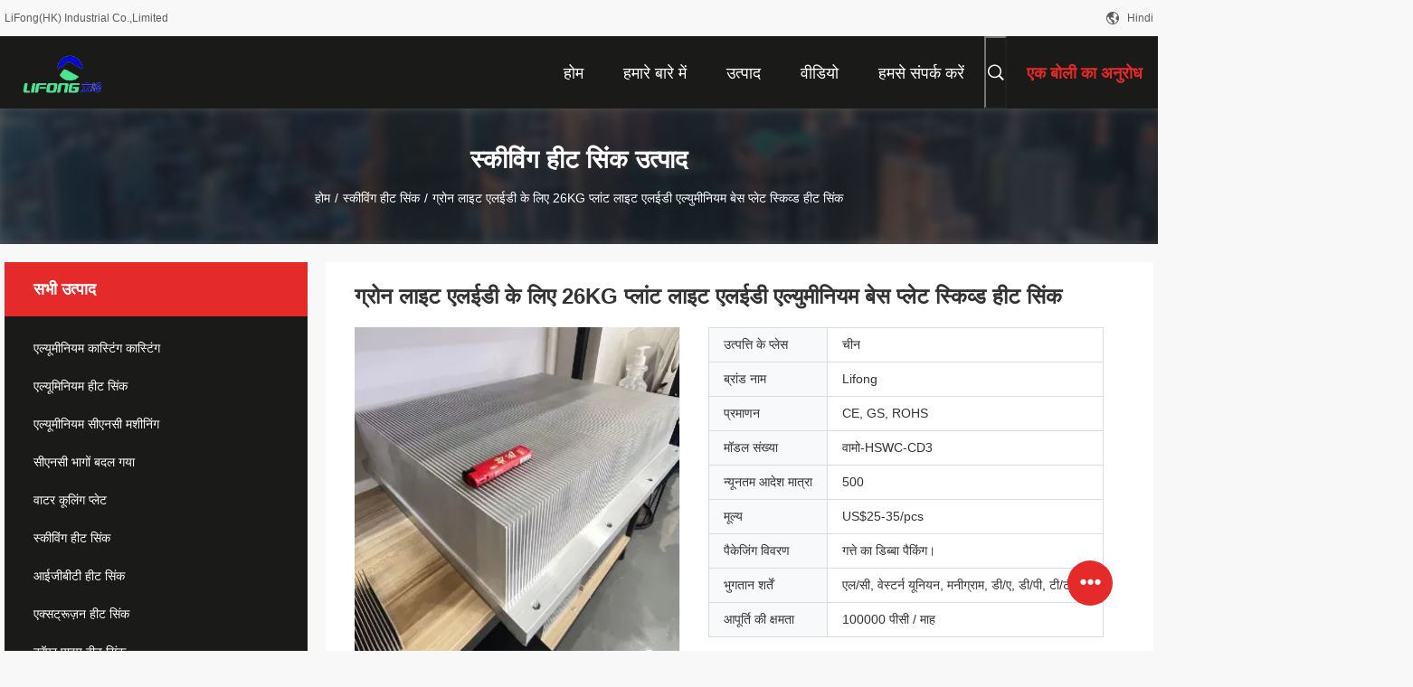

--- FILE ---
content_type: text/html
request_url: https://hindi.aluminiumdiecastingparts.com/sale-36687943-26kg-plant-light-led-aluminum-base-plate-skived-heat-sink-for-grown-light-led.html
body_size: 36555
content:

<!DOCTYPE html>
<html lang="hi">
<head>
	<meta charset="utf-8">
	<meta http-equiv="X-UA-Compatible" content="IE=edge">
	<meta name="viewport" content="width=device-width, initial-scale=1.0, maximum-scale=5.1, minimum-scale=1">
    <title>ग्रोन लाइट एलईडी के लिए 26KG प्लांट लाइट एलईडी एल्युमीनियम बेस प्लेट स्किव्ड हीट सिंक</title>
    <meta name="keywords" content="एलईडी स्किव्ड हीट सिंक, 26 किलोग्राम स्कीवेड हीट सिंक, स्कीविंग हीट सिंक" />
    <meta name="description" content="उच्च गुणवत्ता ग्रोन लाइट एलईडी के लिए 26KG प्लांट लाइट एलईडी एल्युमीनियम बेस प्लेट स्किव्ड हीट सिंक चीन से, चीन का प्रमुख उत्पाद बाजार एलईडी स्किव्ड हीट सिंक उत्पाद, सख्त गुणवत्ता नियंत्रण के साथ 26 किलोग्राम स्कीवेड हीट सिंक कारखानों, उच्च गुणवत्ता का उत्पादन 26 किलोग्राम स्कीवेड हीट सिंक उत्पादों." />
    <link rel='preload'
					  href=/photo/aluminiumdiecastingparts/sitetpl/style/common.css?ver=1709255214 as='style'><link type='text/css' rel='stylesheet'
					  href=/photo/aluminiumdiecastingparts/sitetpl/style/common.css?ver=1709255214 media='all'><meta property="og:title" content="ग्रोन लाइट एलईडी के लिए 26KG प्लांट लाइट एलईडी एल्युमीनियम बेस प्लेट स्किव्ड हीट सिंक" />
<meta property="og:description" content="उच्च गुणवत्ता ग्रोन लाइट एलईडी के लिए 26KG प्लांट लाइट एलईडी एल्युमीनियम बेस प्लेट स्किव्ड हीट सिंक चीन से, चीन का प्रमुख उत्पाद बाजार एलईडी स्किव्ड हीट सिंक उत्पाद, सख्त गुणवत्ता नियंत्रण के साथ 26 किलोग्राम स्कीवेड हीट सिंक कारखानों, उच्च गुणवत्ता का उत्पादन 26 किलोग्राम स्कीवेड हीट सिंक उत्पादों." />
<meta property="og:type" content="product" />
<meta property="og:availability" content="instock" />
<meta property="og:site_name" content="LiFong(HK) Industrial Co.,Limited" />
<meta property="og:url" content="https://hindi.aluminiumdiecastingparts.com/sale-36687943-26kg-plant-light-led-aluminum-base-plate-skived-heat-sink-for-grown-light-led.html" />
<meta property="og:image" content="https://hindi.aluminiumdiecastingparts.com/photo/ps144983969-26kg_plant_light_led_aluminum_base_plate_skived_heat_sink_for_grown_light_led.jpg" />
<link rel="canonical" href="https://hindi.aluminiumdiecastingparts.com/sale-36687943-26kg-plant-light-led-aluminum-base-plate-skived-heat-sink-for-grown-light-led.html" />
<link rel="alternate" href="https://m.hindi.aluminiumdiecastingparts.com/sale-36687943-26kg-plant-light-led-aluminum-base-plate-skived-heat-sink-for-grown-light-led.html" media="only screen and (max-width: 640px)" />
<link rel="stylesheet" type="text/css" href="/js/guidefirstcommon.css" />
<style type="text/css">
/*<![CDATA[*/
.consent__cookie {position: fixed;top: 0;left: 0;width: 100%;height: 0%;z-index: 100000;}.consent__cookie_bg {position: fixed;top: 0;left: 0;width: 100%;height: 100%;background: #000;opacity: .6;display: none }.consent__cookie_rel {position: fixed;bottom:0;left: 0;width: 100%;background: #fff;display: -webkit-box;display: -ms-flexbox;display: flex;flex-wrap: wrap;padding: 24px 80px;-webkit-box-sizing: border-box;box-sizing: border-box;-webkit-box-pack: justify;-ms-flex-pack: justify;justify-content: space-between;-webkit-transition: all ease-in-out .3s;transition: all ease-in-out .3s }.consent__close {position: absolute;top: 20px;right: 20px;cursor: pointer }.consent__close svg {fill: #777 }.consent__close:hover svg {fill: #000 }.consent__cookie_box {flex: 1;word-break: break-word;}.consent__warm {color: #777;font-size: 16px;margin-bottom: 12px;line-height: 19px }.consent__title {color: #333;font-size: 20px;font-weight: 600;margin-bottom: 12px;line-height: 23px }.consent__itxt {color: #333;font-size: 14px;margin-bottom: 12px;display: -webkit-box;display: -ms-flexbox;display: flex;-webkit-box-align: center;-ms-flex-align: center;align-items: center }.consent__itxt i {display: -webkit-inline-box;display: -ms-inline-flexbox;display: inline-flex;width: 28px;height: 28px;border-radius: 50%;background: #e0f9e9;margin-right: 8px;-webkit-box-align: center;-ms-flex-align: center;align-items: center;-webkit-box-pack: center;-ms-flex-pack: center;justify-content: center }.consent__itxt svg {fill: #3ca860 }.consent__txt {color: #a6a6a6;font-size: 14px;margin-bottom: 8px;line-height: 17px }.consent__btns {display: -webkit-box;display: -ms-flexbox;display: flex;-webkit-box-orient: vertical;-webkit-box-direction: normal;-ms-flex-direction: column;flex-direction: column;-webkit-box-pack: center;-ms-flex-pack: center;justify-content: center;flex-shrink: 0;}.consent__btn {width: 280px;height: 40px;line-height: 40px;text-align: center;background: #3ca860;color: #fff;border-radius: 4px;margin: 8px 0;-webkit-box-sizing: border-box;box-sizing: border-box;cursor: pointer;font-size:14px}.consent__btn:hover {background: #00823b }.consent__btn.empty {color: #3ca860;border: 1px solid #3ca860;background: #fff }.consent__btn.empty:hover {background: #3ca860;color: #fff }.open .consent__cookie_bg {display: block }.open .consent__cookie_rel {bottom: 0 }@media (max-width: 760px) {.consent__btns {width: 100%;align-items: center;}.consent__cookie_rel {padding: 20px 24px }}.consent__cookie.open {display: block;}.consent__cookie {display: none;}
/*]]>*/
</style>
<style type="text/css">
/*<![CDATA[*/
@media only screen and (max-width:640px){.contact_now_dialog .content-wrap .desc{background-image:url(/images/cta_images/bg_s.png) !important}}.contact_now_dialog .content-wrap .content-wrap_header .cta-close{background-image:url(/images/cta_images/sprite.png) !important}.contact_now_dialog .content-wrap .desc{background-image:url(/images/cta_images/bg_l.png) !important}.contact_now_dialog .content-wrap .cta-btn i{background-image:url(/images/cta_images/sprite.png) !important}.contact_now_dialog .content-wrap .head-tip img{content:url(/images/cta_images/cta_contact_now.png) !important}.cusim{background-image:url(/images/imicon/im.svg) !important}.cuswa{background-image:url(/images/imicon/wa.png) !important}.cusall{background-image:url(/images/imicon/allchat.svg) !important}
/*]]>*/
</style>
<script type="text/javascript" src="/js/guidefirstcommon.js"></script>
<script type="text/javascript">
/*<![CDATA[*/
window.isvideotpl = 2;window.detailurl = '';
var colorUrl = '';var isShowGuide = 2;var showGuideColor = 0;var im_appid = 10003;var im_msg="Good day, what product are you looking for?";

var cta_cid = 2538;var use_defaulProductInfo = 1;var cta_pid = 36687943;var test_company = 0;var webim_domain = '';var company_type = 0;var cta_equipment = 'pc'; var setcookie = 'setwebimCookie(11297,36687943,0)'; var whatsapplink = "https://wa.me/8613925550965?text=Hi%2C+I%27m+interested+in+%E0%A4%97%E0%A5%8D%E0%A4%B0%E0%A5%8B%E0%A4%A8+%E0%A4%B2%E0%A4%BE%E0%A4%87%E0%A4%9F+%E0%A4%8F%E0%A4%B2%E0%A4%88%E0%A4%A1%E0%A5%80+%E0%A4%95%E0%A5%87+%E0%A4%B2%E0%A4%BF%E0%A4%8F+26KG+%E0%A4%AA%E0%A5%8D%E0%A4%B2%E0%A4%BE%E0%A4%82%E0%A4%9F+%E0%A4%B2%E0%A4%BE%E0%A4%87%E0%A4%9F+%E0%A4%8F%E0%A4%B2%E0%A4%88%E0%A4%A1%E0%A5%80+%E0%A4%8F%E0%A4%B2%E0%A5%8D%E0%A4%AF%E0%A5%81%E0%A4%AE%E0%A5%80%E0%A4%A8%E0%A4%BF%E0%A4%AF%E0%A4%AE+%E0%A4%AC%E0%A5%87%E0%A4%B8+%E0%A4%AA%E0%A5%8D%E0%A4%B2%E0%A5%87%E0%A4%9F+%E0%A4%B8%E0%A5%8D%E0%A4%95%E0%A4%BF%E0%A4%B5%E0%A5%8D%E0%A4%A1+%E0%A4%B9%E0%A5%80%E0%A4%9F+%E0%A4%B8%E0%A4%BF%E0%A4%82%E0%A4%95."; function insertMeta(){var str = '<meta name="mobile-web-app-capable" content="yes" /><meta name="viewport" content="width=device-width, initial-scale=1.0" />';document.head.insertAdjacentHTML('beforeend',str);} var element = document.querySelector('a.footer_webim_a[href="/webim/webim_tab.html"]');if (element) {element.parentNode.removeChild(element);}

var colorUrl = '';
var aisearch = 0;
var selfUrl = '';
window.playerReportUrl='/vod/view_count/report';
var query_string = ["Products","Detail"];
var g_tp = '';
var customtplcolor = 99704;
var str_chat = 'चैट करना';
				var str_call_now = 'अभी फोन करो';
var str_chat_now = 'अब बात करें';
var str_contact1 = 'सबसे अच्छी कीमत पाएं';var str_chat_lang='hindi';var str_contact2 = 'मूल्य प्राप्त करें';var str_contact2 = 'सबसे अच्छी कीमत';var str_contact = 'संपर्क';
window.predomainsub = "";
/*]]>*/
</script>
</head>
<body>
<img src="/logo.gif" style="display:none" alt="logo"/>
<a style="display: none!important;" title="LiFong(HK) Industrial Co.,Limited" class="float-inquiry" href="/contactnow.html" onclick='setinquiryCookie("{\"showproduct\":1,\"pid\":\"36687943\",\"name\":\"\\u0917\\u094d\\u0930\\u094b\\u0928 \\u0932\\u093e\\u0907\\u091f \\u090f\\u0932\\u0908\\u0921\\u0940 \\u0915\\u0947 \\u0932\\u093f\\u090f 26KG \\u092a\\u094d\\u0932\\u093e\\u0902\\u091f \\u0932\\u093e\\u0907\\u091f \\u090f\\u0932\\u0908\\u0921\\u0940 \\u090f\\u0932\\u094d\\u092f\\u0941\\u092e\\u0940\\u0928\\u093f\\u092f\\u092e \\u092c\\u0947\\u0938 \\u092a\\u094d\\u0932\\u0947\\u091f \\u0938\\u094d\\u0915\\u093f\\u0935\\u094d\\u0921 \\u0939\\u0940\\u091f \\u0938\\u093f\\u0902\\u0915\",\"source_url\":\"\\/sale-36687943-26kg-plant-light-led-aluminum-base-plate-skived-heat-sink-for-grown-light-led.html\",\"picurl\":\"\\/photo\\/pd144983969-26kg_plant_light_led_aluminum_base_plate_skived_heat_sink_for_grown_light_led.jpg\",\"propertyDetail\":[[\"\\u0938\\u093e\\u092e\\u0917\\u094d\\u0930\\u0940\",\"\\u0924\\u093e\\u0901\\u092c\\u093e\"],[\"\\u0930\\u0902\\u0917\",\"\\u0932\\u093e\\u0932\"],[\"\\u0906\\u0935\\u0947\\u0926\\u0928 \\u092a\\u0924\\u094d\\u0930\",\"\\u0915\\u0902\\u092a\\u094d\\u092f\\u0942\\u091f\\u0930, \\u0938\\u0930\\u094d\\u0935\\u0930\"],[\"\\u092a\\u0930\\u093f\\u0937\\u094d\\u0915\\u0930\\u0923\",\"\\u0928\\u093f\\u0937\\u094d\\u0915\\u094d\\u0930\\u093f\\u092f\\u0924\\u093e\"]],\"company_name\":null,\"picurl_c\":\"\\/photo\\/pc144983969-26kg_plant_light_led_aluminum_base_plate_skived_heat_sink_for_grown_light_led.jpg\",\"price\":\"US$25-35\\/pcs\",\"username\":\"Danielle\",\"viewTime\":\"\\u0905\\u0902\\u0924\\u093f\\u092e \\u0932\\u0949\\u0917\\u093f\\u0928 : 6 \\u0918\\u0902\\u091f\\u0947 56 minuts \\u092a\\u0939\\u0932\\u0947\",\"subject\":\"\\u0915\\u0943\\u092a\\u092f\\u093e \\u092e\\u0941\\u091d\\u0947 \\u0905\\u0927\\u093f\\u0915 \\u091c\\u093e\\u0928\\u0915\\u093e\\u0930\\u0940 \\u092d\\u0947\\u091c\\u0928\\u0947 \\u0905\\u092a\\u0928\\u0940\\u0917\\u094d\\u0930\\u094b\\u0928 \\u0932\\u093e\\u0907\\u091f \\u090f\\u0932\\u0908\\u0921\\u0940 \\u0915\\u0947 \\u0932\\u093f\\u090f 26KG \\u092a\\u094d\\u0932\\u093e\\u0902\\u091f \\u0932\\u093e\\u0907\\u091f \\u090f\\u0932\\u0908\\u0921\\u0940 \\u090f\\u0932\\u094d\\u092f\\u0941\\u092e\\u0940\\u0928\\u093f\\u092f\\u092e \\u092c\\u0947\\u0938 \\u092a\\u094d\\u0932\\u0947\\u091f \\u0938\\u094d\\u0915\\u093f\\u0935\\u094d\\u0921 \\u0939\\u0940\\u091f \\u0938\\u093f\\u0902\\u0915\",\"countrycode\":\"\"}");'></a>
<script>
var originProductInfo = '';
var originProductInfo = {"showproduct":1,"pid":"36687943","name":"\u0917\u094d\u0930\u094b\u0928 \u0932\u093e\u0907\u091f \u090f\u0932\u0908\u0921\u0940 \u0915\u0947 \u0932\u093f\u090f 26KG \u092a\u094d\u0932\u093e\u0902\u091f \u0932\u093e\u0907\u091f \u090f\u0932\u0908\u0921\u0940 \u090f\u0932\u094d\u092f\u0941\u092e\u0940\u0928\u093f\u092f\u092e \u092c\u0947\u0938 \u092a\u094d\u0932\u0947\u091f \u0938\u094d\u0915\u093f\u0935\u094d\u0921 \u0939\u0940\u091f \u0938\u093f\u0902\u0915","source_url":"\/sale-36687943-26kg-plant-light-led-aluminum-base-plate-skived-heat-sink-for-grown-light-led.html","picurl":"\/photo\/pd144983969-26kg_plant_light_led_aluminum_base_plate_skived_heat_sink_for_grown_light_led.jpg","propertyDetail":[["\u0938\u093e\u092e\u0917\u094d\u0930\u0940","\u0924\u093e\u0901\u092c\u093e"],["\u0930\u0902\u0917","\u0932\u093e\u0932"],["\u0906\u0935\u0947\u0926\u0928 \u092a\u0924\u094d\u0930","\u0915\u0902\u092a\u094d\u092f\u0942\u091f\u0930, \u0938\u0930\u094d\u0935\u0930"],["\u092a\u0930\u093f\u0937\u094d\u0915\u0930\u0923","\u0928\u093f\u0937\u094d\u0915\u094d\u0930\u093f\u092f\u0924\u093e"]],"company_name":null,"picurl_c":"\/photo\/pc144983969-26kg_plant_light_led_aluminum_base_plate_skived_heat_sink_for_grown_light_led.jpg","price":"US$25-35\/pcs","username":"Danielle","viewTime":"\u0905\u0902\u0924\u093f\u092e \u0932\u0949\u0917\u093f\u0928 : 3 \u0918\u0902\u091f\u0947 56 minuts \u092a\u0939\u0932\u0947","subject":"\u0915\u094d\u092f\u093e \u092a\u094d\u0930\u0938\u0935 \u0915\u0947 \u0938\u092e\u092f \u092a\u0930 \u0939\u0948\u0917\u094d\u0930\u094b\u0928 \u0932\u093e\u0907\u091f \u090f\u0932\u0908\u0921\u0940 \u0915\u0947 \u0932\u093f\u090f 26KG \u092a\u094d\u0932\u093e\u0902\u091f \u0932\u093e\u0907\u091f \u090f\u0932\u0908\u0921\u0940 \u090f\u0932\u094d\u092f\u0941\u092e\u0940\u0928\u093f\u092f\u092e \u092c\u0947\u0938 \u092a\u094d\u0932\u0947\u091f \u0938\u094d\u0915\u093f\u0935\u094d\u0921 \u0939\u0940\u091f \u0938\u093f\u0902\u0915","countrycode":""};
var save_url = "/contactsave.html";
var update_url = "/updateinquiry.html";
var productInfo = {};
var defaulProductInfo = {};
var myDate = new Date();
var curDate = myDate.getFullYear()+'-'+(parseInt(myDate.getMonth())+1)+'-'+myDate.getDate();
var message = '';
var default_pop = 1;
var leaveMessageDialog = document.getElementsByClassName('leave-message-dialog')[0]; // 获取弹层
var _$$ = function (dom) {
    return document.querySelectorAll(dom);
};
resInfo = originProductInfo;
resInfo['name'] = resInfo['name'] || '';
defaulProductInfo.pid = resInfo['pid'];
defaulProductInfo.productName = resInfo['name'] ?? '';
defaulProductInfo.productInfo = resInfo['propertyDetail'];
defaulProductInfo.productImg = resInfo['picurl_c'];
defaulProductInfo.subject = resInfo['subject'] ?? '';
defaulProductInfo.productImgAlt = resInfo['name'] ?? '';
var inquirypopup_tmp = 1;
var message = 'प्रिय,'+'\r\n'+"मुझे दिलचस्पी है"+' '+trim(resInfo['name'])+", क्या आप मुझे अधिक विवरण भेज सकते हैं जैसे प्रकार, आकार, MOQ, सामग्री, आदि।"+'\r\n'+"धन्यवाद!"+'\r\n'+"";
var message_1 = 'प्रिय,'+'\r\n'+"मुझे दिलचस्पी है"+' '+trim(resInfo['name'])+", क्या आप मुझे अधिक विवरण भेज सकते हैं जैसे प्रकार, आकार, MOQ, सामग्री, आदि।"+'\r\n'+"धन्यवाद!"+'\r\n'+"";
var message_2 = 'नमस्ते,'+'\r\n'+"मैं खोज रहा हूँ"+' '+trim(resInfo['name'])+", कृपया मुझे मूल्य, विनिर्देश और चित्र भेजें।"+'\r\n'+"आपकी तेज प्रतिक्रिया को बहुत सराहना मिलेगी।"+'\r\n'+"ज्यादा जानकारी के लिए मुझसे निःसंकोच संपर्क करें।"+'\r\n'+"बहुत बहुत धन्यवाद।";
var message_3 = 'नमस्ते,'+'\r\n'+trim(resInfo['name'])+' '+"मेरी उम्मीदों पर खरा उतरता है।"+'\r\n'+"कृपया मुझे सर्वोत्तम मूल्य और कुछ अन्य उत्पाद जानकारी दें।"+'\r\n'+"मेरे मेल के माध्यम से मुझसे संपर्क करने में संकोच न करें।"+'\r\n'+"बहुत बहुत धन्यवाद।";

var message_4 = 'प्रिय,'+'\r\n'+"एफओबी मूल्य आपके पर क्या है"+' '+trim(resInfo['name'])+'?'+'\r\n'+"नजदीकी बंदरगाह नाम कौन सा है?"+'\r\n'+"कृपया मुझे जल्द से जल्द जवाब दें, आगे की जानकारी साझा करना बेहतर होगा।"+'\r\n'+"सादर!";
var message_5 = 'नमस्ते,'+'\r\n'+"मुझे आपकी बहुत दिलचस्पी है"+' '+trim(resInfo['name'])+'.'+'\r\n'+"कृपया मुझे अपने उत्पाद का विवरण भेजें।"+'\r\n'+"आपके त्वरित उत्तर की प्रतीक्षा है।"+'\r\n'+"मुझे मेल से बेझिझक संपर्क करें।"+'\r\n'+"सादर!";

var message_6 = 'प्रिय,'+'\r\n'+"कृपया हमें अपने बारे में जानकारी प्रदान करें"+' '+trim(resInfo['name'])+", जैसे कि प्रकार, आकार, सामग्री और निश्चित रूप से सर्वोत्तम मूल्य।"+'\r\n'+"आपके त्वरित उत्तर की प्रतीक्षा है।"+'\r\n'+"धन्यवाद!";
var message_7 = 'प्रिय,'+'\r\n'+"क्या आप आपूर्ति कर सकते हैं?"+' '+trim(resInfo['name'])+" हमारे लिए?"+'\r\n'+"पहले हम एक मूल्य सूची और कुछ उत्पाद विवरण चाहते हैं।"+'\r\n'+"मुझे आशा है कि मुझे उत्तर मिलेगा और सहयोग के लिए तत्पर रहेंगे।"+'\r\n'+"आपका बहुत बहुत धन्यवाद।";
var message_8 = 'नमस्ते,'+'\r\n'+"मैं खोज रहा हूँ"+' '+trim(resInfo['name'])+", कृपया मुझे कुछ और विस्तृत उत्पाद जानकारी दें।"+'\r\n'+"मुझे आपके उत्तर की प्रतीक्षा रहेगी।"+'\r\n'+"धन्यवाद!";
var message_9 = 'नमस्ते,'+'\r\n'+"तुम्हारी"+' '+trim(resInfo['name'])+" मेरी आवश्यकताओं को बहुत अच्छी तरह से पूरा करता है।"+'\r\n'+"कृपया मुझे मूल्य, विनिर्देश भेजें, और समान मॉडल ठीक होगा।"+'\r\n'+"मेरे साथ चैट करने के लिए स्वतंत्र महसूस करें।"+'\r\n'+"धन्यवाद!";
var message_10 = 'प्रिय,'+'\r\n'+"मैं विवरण और उद्धरण के बारे में अधिक जानना चाहता हूं"+' '+trim(resInfo['name'])+'.'+'\r\n'+"आप मुझसे कभी भी संपर्क कर सकते हैं।"+'\r\n'+"सादर!";

var r = getRandom(1,10);

defaulProductInfo.message = eval("message_"+r);
    defaulProductInfo.message = eval("message_"+r);
        var mytAjax = {

    post: function(url, data, fn) {
        var xhr = new XMLHttpRequest();
        xhr.open("POST", url, true);
        xhr.setRequestHeader("Content-Type", "application/x-www-form-urlencoded;charset=UTF-8");
        xhr.setRequestHeader("X-Requested-With", "XMLHttpRequest");
        xhr.setRequestHeader('Content-Type','text/plain;charset=UTF-8');
        xhr.onreadystatechange = function() {
            if(xhr.readyState == 4 && (xhr.status == 200 || xhr.status == 304)) {
                fn.call(this, xhr.responseText);
            }
        };
        xhr.send(data);
    },

    postform: function(url, data, fn) {
        var xhr = new XMLHttpRequest();
        xhr.open("POST", url, true);
        xhr.setRequestHeader("X-Requested-With", "XMLHttpRequest");
        xhr.onreadystatechange = function() {
            if(xhr.readyState == 4 && (xhr.status == 200 || xhr.status == 304)) {
                fn.call(this, xhr.responseText);
            }
        };
        xhr.send(data);
    }
};
/*window.onload = function(){
    leaveMessageDialog = document.getElementsByClassName('leave-message-dialog')[0];
    if (window.localStorage.recordDialogStatus=='undefined' || (window.localStorage.recordDialogStatus!='undefined' && window.localStorage.recordDialogStatus != curDate)) {
        setTimeout(function(){
            if(parseInt(inquirypopup_tmp%10) == 1){
                creatDialog(defaulProductInfo, 1);
            }
        }, 6000);
    }
};*/
function trim(str)
{
    str = str.replace(/(^\s*)/g,"");
    return str.replace(/(\s*$)/g,"");
};
function getRandom(m,n){
    var num = Math.floor(Math.random()*(m - n) + n);
    return num;
};
function strBtn(param) {

    var starattextarea = document.getElementById("textareamessage").value.length;
    var email = document.getElementById("startEmail").value;

    var default_tip = document.querySelectorAll(".watermark_container").length;
    if (20 < starattextarea && starattextarea < 3000) {
        if(default_tip>0){
            document.getElementById("textareamessage1").parentNode.parentNode.nextElementSibling.style.display = "none";
        }else{
            document.getElementById("textareamessage1").parentNode.nextElementSibling.style.display = "none";
        }

    } else {
        if(default_tip>0){
            document.getElementById("textareamessage1").parentNode.parentNode.nextElementSibling.style.display = "block";
        }else{
            document.getElementById("textareamessage1").parentNode.nextElementSibling.style.display = "block";
        }

        return;
    }

    // var re = /^([a-zA-Z0-9_-])+@([a-zA-Z0-9_-])+\.([a-zA-Z0-9_-])+/i;/*邮箱不区分大小写*/
    var re = /^[a-zA-Z0-9][\w-]*(\.?[\w-]+)*@[a-zA-Z0-9-]+(\.[a-zA-Z0-9]+)+$/i;
    if (!re.test(email)) {
        document.getElementById("startEmail").nextElementSibling.style.display = "block";
        return;
    } else {
        document.getElementById("startEmail").nextElementSibling.style.display = "none";
    }

    var subject = document.getElementById("pop_subject").value;
    var pid = document.getElementById("pop_pid").value;
    var message = document.getElementById("textareamessage").value;
    var sender_email = document.getElementById("startEmail").value;
    var tel = '';
    if (document.getElementById("tel0") != undefined && document.getElementById("tel0") != '')
        tel = document.getElementById("tel0").value;
    var form_serialize = '&tel='+tel;

    form_serialize = form_serialize.replace(/\+/g, "%2B");
    mytAjax.post(save_url,"pid="+pid+"&subject="+subject+"&email="+sender_email+"&message="+(message)+form_serialize,function(res){
        var mes = JSON.parse(res);
        if(mes.status == 200){
            var iid = mes.iid;
            document.getElementById("pop_iid").value = iid;
            document.getElementById("pop_uuid").value = mes.uuid;

            if(typeof gtag_report_conversion === "function"){
                gtag_report_conversion();//执行统计js代码
            }
            if(typeof fbq === "function"){
                fbq('track','Purchase');//执行统计js代码
            }
        }
    });
    for (var index = 0; index < document.querySelectorAll(".dialog-content-pql").length; index++) {
        document.querySelectorAll(".dialog-content-pql")[index].style.display = "none";
    };
    $('#idphonepql').val(tel);
    document.getElementById("dialog-content-pql-id").style.display = "block";
    ;
};
function twoBtnOk(param) {

    var selectgender = document.getElementById("Mr").innerHTML;
    var iid = document.getElementById("pop_iid").value;
    var sendername = document.getElementById("idnamepql").value;
    var senderphone = document.getElementById("idphonepql").value;
    var sendercname = document.getElementById("idcompanypql").value;
    var uuid = document.getElementById("pop_uuid").value;
    var gender = 2;
    if(selectgender == 'Mr.') gender = 0;
    if(selectgender == 'Mrs.') gender = 1;
    var pid = document.getElementById("pop_pid").value;
    var form_serialize = '';

        form_serialize = form_serialize.replace(/\+/g, "%2B");

    mytAjax.post(update_url,"iid="+iid+"&gender="+gender+"&uuid="+uuid+"&name="+(sendername)+"&tel="+(senderphone)+"&company="+(sendercname)+form_serialize,function(res){});

    for (var index = 0; index < document.querySelectorAll(".dialog-content-pql").length; index++) {
        document.querySelectorAll(".dialog-content-pql")[index].style.display = "none";
    };
    document.getElementById("dialog-content-pql-ok").style.display = "block";

};
function toCheckMust(name) {
    $('#'+name+'error').hide();
}
function handClidk(param) {
    var starattextarea = document.getElementById("textareamessage1").value.length;
    var email = document.getElementById("startEmail1").value;
    var default_tip = document.querySelectorAll(".watermark_container").length;
    if (20 < starattextarea && starattextarea < 3000) {
        if(default_tip>0){
            document.getElementById("textareamessage1").parentNode.parentNode.nextElementSibling.style.display = "none";
        }else{
            document.getElementById("textareamessage1").parentNode.nextElementSibling.style.display = "none";
        }

    } else {
        if(default_tip>0){
            document.getElementById("textareamessage1").parentNode.parentNode.nextElementSibling.style.display = "block";
        }else{
            document.getElementById("textareamessage1").parentNode.nextElementSibling.style.display = "block";
        }

        return;
    }

    // var re = /^([a-zA-Z0-9_-])+@([a-zA-Z0-9_-])+\.([a-zA-Z0-9_-])+/i;
    var re = /^[a-zA-Z0-9][\w-]*(\.?[\w-]+)*@[a-zA-Z0-9-]+(\.[a-zA-Z0-9]+)+$/i;
    if (!re.test(email)) {
        document.getElementById("startEmail1").nextElementSibling.style.display = "block";
        return;
    } else {
        document.getElementById("startEmail1").nextElementSibling.style.display = "none";
    }

    var subject = document.getElementById("pop_subject").value;
    var pid = document.getElementById("pop_pid").value;
    var message = document.getElementById("textareamessage1").value;
    var sender_email = document.getElementById("startEmail1").value;
    var form_serialize = tel = '';
    if (document.getElementById("tel1") != undefined && document.getElementById("tel1") != '')
        tel = document.getElementById("tel1").value;
        mytAjax.post(save_url,"email="+sender_email+"&tel="+tel+"&pid="+pid+"&message="+message+"&subject="+subject+form_serialize,function(res){

        var mes = JSON.parse(res);
        if(mes.status == 200){
            var iid = mes.iid;
            document.getElementById("pop_iid").value = iid;
            document.getElementById("pop_uuid").value = mes.uuid;
            if(typeof gtag_report_conversion === "function"){
                gtag_report_conversion();//执行统计js代码
            }
        }

    });
    for (var index = 0; index < document.querySelectorAll(".dialog-content-pql").length; index++) {
        document.querySelectorAll(".dialog-content-pql")[index].style.display = "none";
    };
    $('#idphonepql').val(tel);
    document.getElementById("dialog-content-pql-id").style.display = "block";

};
window.addEventListener('load', function () {
    $('.checkbox-wrap label').each(function(){
        if($(this).find('input').prop('checked')){
            $(this).addClass('on')
        }else {
            $(this).removeClass('on')
        }
    })
    $(document).on('click', '.checkbox-wrap label' , function(ev){
        if (ev.target.tagName.toUpperCase() != 'INPUT') {
            $(this).toggleClass('on')
        }
    })
})

function hand_video(pdata) {
    data = JSON.parse(pdata);
    productInfo.productName = data.productName;
    productInfo.productInfo = data.productInfo;
    productInfo.productImg = data.productImg;
    productInfo.subject = data.subject;

    var message = 'प्रिय,'+'\r\n'+"मुझे दिलचस्पी है"+' '+trim(data.productName)+", क्या आप मुझे अधिक विवरण भेज सकते हैं जैसे कि प्रकार, आकार, मात्रा, सामग्री, आदि।"+'\r\n'+"धन्यवाद!"+'\r\n'+"";

    var message = 'प्रिय,'+'\r\n'+"मुझे दिलचस्पी है"+' '+trim(data.productName)+", क्या आप मुझे अधिक विवरण भेज सकते हैं जैसे प्रकार, आकार, MOQ, सामग्री, आदि।"+'\r\n'+"धन्यवाद!"+'\r\n'+"";
    var message_1 = 'प्रिय,'+'\r\n'+"मुझे दिलचस्पी है"+' '+trim(data.productName)+", क्या आप मुझे अधिक विवरण भेज सकते हैं जैसे प्रकार, आकार, MOQ, सामग्री, आदि।"+'\r\n'+"धन्यवाद!"+'\r\n'+"";
    var message_2 = 'नमस्ते,'+'\r\n'+"मैं खोज रहा हूँ"+' '+trim(data.productName)+", कृपया मुझे मूल्य, विनिर्देश और चित्र भेजें।"+'\r\n'+"आपकी तेज प्रतिक्रिया को बहुत सराहना मिलेगी।"+'\r\n'+"ज्यादा जानकारी के लिए मुझसे निःसंकोच संपर्क करें।"+'\r\n'+"बहुत बहुत धन्यवाद।";
    var message_3 = 'नमस्ते,'+'\r\n'+trim(data.productName)+' '+"मेरी उम्मीदों पर खरा उतरता है।"+'\r\n'+"कृपया मुझे सर्वोत्तम मूल्य और कुछ अन्य उत्पाद जानकारी दें।"+'\r\n'+"मेरे मेल के माध्यम से मुझसे संपर्क करने में संकोच न करें।"+'\r\n'+"बहुत बहुत धन्यवाद।";

    var message_4 = 'प्रिय,'+'\r\n'+"एफओबी मूल्य आपके पर क्या है"+' '+trim(data.productName)+'?'+'\r\n'+"नजदीकी बंदरगाह नाम कौन सा है?"+'\r\n'+"कृपया मुझे जल्द से जल्द जवाब दें, आगे की जानकारी साझा करना बेहतर होगा।"+'\r\n'+"सादर!";
    var message_5 = 'नमस्ते,'+'\r\n'+"मुझे आपकी बहुत दिलचस्पी है"+' '+trim(data.productName)+'.'+'\r\n'+"कृपया मुझे अपने उत्पाद का विवरण भेजें।"+'\r\n'+"आपके त्वरित उत्तर की प्रतीक्षा है।"+'\r\n'+"मुझे मेल से बेझिझक संपर्क करें।"+'\r\n'+"सादर!";

    var message_6 = 'प्रिय,'+'\r\n'+"कृपया हमें अपने बारे में जानकारी प्रदान करें"+' '+trim(data.productName)+", जैसे कि प्रकार, आकार, सामग्री और निश्चित रूप से सर्वोत्तम मूल्य।"+'\r\n'+"आपके त्वरित उत्तर की प्रतीक्षा है।"+'\r\n'+"धन्यवाद!";
    var message_7 = 'प्रिय,'+'\r\n'+"क्या आप आपूर्ति कर सकते हैं?"+' '+trim(data.productName)+" हमारे लिए?"+'\r\n'+"पहले हम एक मूल्य सूची और कुछ उत्पाद विवरण चाहते हैं।"+'\r\n'+"मुझे आशा है कि मुझे उत्तर मिलेगा और सहयोग के लिए तत्पर रहेंगे।"+'\r\n'+"आपका बहुत बहुत धन्यवाद।";
    var message_8 = 'नमस्ते,'+'\r\n'+"मैं खोज रहा हूँ"+' '+trim(data.productName)+", कृपया मुझे कुछ और विस्तृत उत्पाद जानकारी दें।"+'\r\n'+"मुझे आपके उत्तर की प्रतीक्षा रहेगी।"+'\r\n'+"धन्यवाद!";
    var message_9 = 'नमस्ते,'+'\r\n'+"तुम्हारी"+' '+trim(data.productName)+" मेरी आवश्यकताओं को बहुत अच्छी तरह से पूरा करता है।"+'\r\n'+"कृपया मुझे मूल्य, विनिर्देश भेजें, और समान मॉडल ठीक होगा।"+'\r\n'+"मेरे साथ चैट करने के लिए स्वतंत्र महसूस करें।"+'\r\n'+"धन्यवाद!";
    var message_10 = 'प्रिय,'+'\r\n'+"मैं विवरण और उद्धरण के बारे में अधिक जानना चाहता हूं"+' '+trim(data.productName)+'.'+'\r\n'+"आप मुझसे कभी भी संपर्क कर सकते हैं।"+'\r\n'+"सादर!";

    var r = getRandom(1,10);

    productInfo.message = eval("message_"+r);
            if(parseInt(inquirypopup_tmp/10) == 1){
        productInfo.message = "";
    }
    productInfo.pid = data.pid;
    creatDialog(productInfo, 2);
};

function handDialog(pdata) {
    data = JSON.parse(pdata);
    productInfo.productName = data.productName;
    productInfo.productInfo = data.productInfo;
    productInfo.productImg = data.productImg;
    productInfo.subject = data.subject;

    var message = 'प्रिय,'+'\r\n'+"मुझे दिलचस्पी है"+' '+trim(data.productName)+", क्या आप मुझे अधिक विवरण भेज सकते हैं जैसे कि प्रकार, आकार, मात्रा, सामग्री, आदि।"+'\r\n'+"धन्यवाद!"+'\r\n'+"";

    var message = 'प्रिय,'+'\r\n'+"मुझे दिलचस्पी है"+' '+trim(data.productName)+", क्या आप मुझे अधिक विवरण भेज सकते हैं जैसे प्रकार, आकार, MOQ, सामग्री, आदि।"+'\r\n'+"धन्यवाद!"+'\r\n'+"";
    var message_1 = 'प्रिय,'+'\r\n'+"मुझे दिलचस्पी है"+' '+trim(data.productName)+", क्या आप मुझे अधिक विवरण भेज सकते हैं जैसे प्रकार, आकार, MOQ, सामग्री, आदि।"+'\r\n'+"धन्यवाद!"+'\r\n'+"";
    var message_2 = 'नमस्ते,'+'\r\n'+"मैं खोज रहा हूँ"+' '+trim(data.productName)+", कृपया मुझे मूल्य, विनिर्देश और चित्र भेजें।"+'\r\n'+"आपकी तेज प्रतिक्रिया को बहुत सराहना मिलेगी।"+'\r\n'+"ज्यादा जानकारी के लिए मुझसे निःसंकोच संपर्क करें।"+'\r\n'+"बहुत बहुत धन्यवाद।";
    var message_3 = 'नमस्ते,'+'\r\n'+trim(data.productName)+' '+"मेरी उम्मीदों पर खरा उतरता है।"+'\r\n'+"कृपया मुझे सर्वोत्तम मूल्य और कुछ अन्य उत्पाद जानकारी दें।"+'\r\n'+"मेरे मेल के माध्यम से मुझसे संपर्क करने में संकोच न करें।"+'\r\n'+"बहुत बहुत धन्यवाद।";

    var message_4 = 'प्रिय,'+'\r\n'+"एफओबी मूल्य आपके पर क्या है"+' '+trim(data.productName)+'?'+'\r\n'+"नजदीकी बंदरगाह नाम कौन सा है?"+'\r\n'+"कृपया मुझे जल्द से जल्द जवाब दें, आगे की जानकारी साझा करना बेहतर होगा।"+'\r\n'+"सादर!";
    var message_5 = 'नमस्ते,'+'\r\n'+"मुझे आपकी बहुत दिलचस्पी है"+' '+trim(data.productName)+'.'+'\r\n'+"कृपया मुझे अपने उत्पाद का विवरण भेजें।"+'\r\n'+"आपके त्वरित उत्तर की प्रतीक्षा है।"+'\r\n'+"मुझे मेल से बेझिझक संपर्क करें।"+'\r\n'+"सादर!";

    var message_6 = 'प्रिय,'+'\r\n'+"कृपया हमें अपने बारे में जानकारी प्रदान करें"+' '+trim(data.productName)+", जैसे कि प्रकार, आकार, सामग्री और निश्चित रूप से सर्वोत्तम मूल्य।"+'\r\n'+"आपके त्वरित उत्तर की प्रतीक्षा है।"+'\r\n'+"धन्यवाद!";
    var message_7 = 'प्रिय,'+'\r\n'+"क्या आप आपूर्ति कर सकते हैं?"+' '+trim(data.productName)+" हमारे लिए?"+'\r\n'+"पहले हम एक मूल्य सूची और कुछ उत्पाद विवरण चाहते हैं।"+'\r\n'+"मुझे आशा है कि मुझे उत्तर मिलेगा और सहयोग के लिए तत्पर रहेंगे।"+'\r\n'+"आपका बहुत बहुत धन्यवाद।";
    var message_8 = 'नमस्ते,'+'\r\n'+"मैं खोज रहा हूँ"+' '+trim(data.productName)+", कृपया मुझे कुछ और विस्तृत उत्पाद जानकारी दें।"+'\r\n'+"मुझे आपके उत्तर की प्रतीक्षा रहेगी।"+'\r\n'+"धन्यवाद!";
    var message_9 = 'नमस्ते,'+'\r\n'+"तुम्हारी"+' '+trim(data.productName)+" मेरी आवश्यकताओं को बहुत अच्छी तरह से पूरा करता है।"+'\r\n'+"कृपया मुझे मूल्य, विनिर्देश भेजें, और समान मॉडल ठीक होगा।"+'\r\n'+"मेरे साथ चैट करने के लिए स्वतंत्र महसूस करें।"+'\r\n'+"धन्यवाद!";
    var message_10 = 'प्रिय,'+'\r\n'+"मैं विवरण और उद्धरण के बारे में अधिक जानना चाहता हूं"+' '+trim(data.productName)+'.'+'\r\n'+"आप मुझसे कभी भी संपर्क कर सकते हैं।"+'\r\n'+"सादर!";

    var r = getRandom(1,10);
    productInfo.message = eval("message_"+r);
            if(parseInt(inquirypopup_tmp/10) == 1){
        productInfo.message = "";
    }
    productInfo.pid = data.pid;
    creatDialog(productInfo, 2);
};

function closepql(param) {

    leaveMessageDialog.style.display = 'none';
};

function closepql2(param) {

    for (var index = 0; index < document.querySelectorAll(".dialog-content-pql").length; index++) {
        document.querySelectorAll(".dialog-content-pql")[index].style.display = "none";
    };
    document.getElementById("dialog-content-pql-ok").style.display = "block";
};

function decodeHtmlEntities(str) {
    var tempElement = document.createElement('div');
    tempElement.innerHTML = str;
    return tempElement.textContent || tempElement.innerText || '';
}

function initProduct(productInfo,type){

    productInfo.productName = decodeHtmlEntities(productInfo.productName);
    productInfo.message = decodeHtmlEntities(productInfo.message);

    leaveMessageDialog = document.getElementsByClassName('leave-message-dialog')[0];
    leaveMessageDialog.style.display = "block";
    if(type == 3){
        var popinquiryemail = document.getElementById("popinquiryemail").value;
        _$$("#startEmail1")[0].value = popinquiryemail;
    }else{
        _$$("#startEmail1")[0].value = "";
    }
    _$$("#startEmail")[0].value = "";
    _$$("#idnamepql")[0].value = "";
    _$$("#idphonepql")[0].value = "";
    _$$("#idcompanypql")[0].value = "";

    _$$("#pop_pid")[0].value = productInfo.pid;
    _$$("#pop_subject")[0].value = productInfo.subject;
    
    if(parseInt(inquirypopup_tmp/10) == 1){
        productInfo.message = "";
    }

    _$$("#textareamessage1")[0].value = productInfo.message;
    _$$("#textareamessage")[0].value = productInfo.message;

    _$$("#dialog-content-pql-id .titlep")[0].innerHTML = productInfo.productName;
    _$$("#dialog-content-pql-id img")[0].setAttribute("src", productInfo.productImg);
    _$$("#dialog-content-pql-id img")[0].setAttribute("alt", productInfo.productImgAlt);

    _$$("#dialog-content-pql-id-hand img")[0].setAttribute("src", productInfo.productImg);
    _$$("#dialog-content-pql-id-hand img")[0].setAttribute("alt", productInfo.productImgAlt);
    _$$("#dialog-content-pql-id-hand .titlep")[0].innerHTML = productInfo.productName;

    if (productInfo.productInfo.length > 0) {
        var ul2, ul;
        ul = document.createElement("ul");
        for (var index = 0; index < productInfo.productInfo.length; index++) {
            var el = productInfo.productInfo[index];
            var li = document.createElement("li");
            var span1 = document.createElement("span");
            span1.innerHTML = el[0] + ":";
            var span2 = document.createElement("span");
            span2.innerHTML = el[1];
            li.appendChild(span1);
            li.appendChild(span2);
            ul.appendChild(li);

        }
        ul2 = ul.cloneNode(true);
        if (type === 1) {
            _$$("#dialog-content-pql-id .left")[0].replaceChild(ul, _$$("#dialog-content-pql-id .left ul")[0]);
        } else {
            _$$("#dialog-content-pql-id-hand .left")[0].replaceChild(ul2, _$$("#dialog-content-pql-id-hand .left ul")[0]);
            _$$("#dialog-content-pql-id .left")[0].replaceChild(ul, _$$("#dialog-content-pql-id .left ul")[0]);
        }
    };
    for (var index = 0; index < _$$("#dialog-content-pql-id .right ul li").length; index++) {
        _$$("#dialog-content-pql-id .right ul li")[index].addEventListener("click", function (params) {
            _$$("#dialog-content-pql-id .right #Mr")[0].innerHTML = this.innerHTML
        }, false)

    };

};
function closeInquiryCreateDialog() {
    document.getElementById("xuanpan_dialog_box_pql").style.display = "none";
};
function showInquiryCreateDialog() {
    document.getElementById("xuanpan_dialog_box_pql").style.display = "block";
};
function submitPopInquiry(){
    var message = document.getElementById("inquiry_message").value;
    var email = document.getElementById("inquiry_email").value;
    var subject = defaulProductInfo.subject;
    var pid = defaulProductInfo.pid;
    if (email === undefined) {
        showInquiryCreateDialog();
        document.getElementById("inquiry_email").style.border = "1px solid red";
        return false;
    };
    if (message === undefined) {
        showInquiryCreateDialog();
        document.getElementById("inquiry_message").style.border = "1px solid red";
        return false;
    };
    if (email.search(/^\w+((-\w+)|(\.\w+))*\@[A-Za-z0-9]+((\.|-)[A-Za-z0-9]+)*\.[A-Za-z0-9]+$/) == -1) {
        document.getElementById("inquiry_email").style.border= "1px solid red";
        showInquiryCreateDialog();
        return false;
    } else {
        document.getElementById("inquiry_email").style.border= "";
    };
    if (message.length < 20 || message.length >3000) {
        showInquiryCreateDialog();
        document.getElementById("inquiry_message").style.border = "1px solid red";
        return false;
    } else {
        document.getElementById("inquiry_message").style.border = "";
    };
    var tel = '';
    if (document.getElementById("tel") != undefined && document.getElementById("tel") != '')
        tel = document.getElementById("tel").value;

    mytAjax.post(save_url,"pid="+pid+"&subject="+subject+"&email="+email+"&message="+(message)+'&tel='+tel,function(res){
        var mes = JSON.parse(res);
        if(mes.status == 200){
            var iid = mes.iid;
            document.getElementById("pop_iid").value = iid;
            document.getElementById("pop_uuid").value = mes.uuid;

        }
    });
    initProduct(defaulProductInfo);
    for (var index = 0; index < document.querySelectorAll(".dialog-content-pql").length; index++) {
        document.querySelectorAll(".dialog-content-pql")[index].style.display = "none";
    };
    $('#idphonepql').val(tel);
    document.getElementById("dialog-content-pql-id").style.display = "block";

};

//带附件上传
function submitPopInquiryfile(email_id,message_id,check_sort,name_id,phone_id,company_id,attachments){

    if(typeof(check_sort) == 'undefined'){
        check_sort = 0;
    }
    var message = document.getElementById(message_id).value;
    var email = document.getElementById(email_id).value;
    var attachments = document.getElementById(attachments).value;
    if(typeof(name_id) !== 'undefined' && name_id != ""){
        var name  = document.getElementById(name_id).value;
    }
    if(typeof(phone_id) !== 'undefined' && phone_id != ""){
        var phone = document.getElementById(phone_id).value;
    }
    if(typeof(company_id) !== 'undefined' && company_id != ""){
        var company = document.getElementById(company_id).value;
    }
    var subject = defaulProductInfo.subject;
    var pid = defaulProductInfo.pid;

    if(check_sort == 0){
        if (email === undefined) {
            showInquiryCreateDialog();
            document.getElementById(email_id).style.border = "1px solid red";
            return false;
        };
        if (message === undefined) {
            showInquiryCreateDialog();
            document.getElementById(message_id).style.border = "1px solid red";
            return false;
        };

        if (email.search(/^\w+((-\w+)|(\.\w+))*\@[A-Za-z0-9]+((\.|-)[A-Za-z0-9]+)*\.[A-Za-z0-9]+$/) == -1) {
            document.getElementById(email_id).style.border= "1px solid red";
            showInquiryCreateDialog();
            return false;
        } else {
            document.getElementById(email_id).style.border= "";
        };
        if (message.length < 20 || message.length >3000) {
            showInquiryCreateDialog();
            document.getElementById(message_id).style.border = "1px solid red";
            return false;
        } else {
            document.getElementById(message_id).style.border = "";
        };
    }else{

        if (message === undefined) {
            showInquiryCreateDialog();
            document.getElementById(message_id).style.border = "1px solid red";
            return false;
        };

        if (email === undefined) {
            showInquiryCreateDialog();
            document.getElementById(email_id).style.border = "1px solid red";
            return false;
        };

        if (message.length < 20 || message.length >3000) {
            showInquiryCreateDialog();
            document.getElementById(message_id).style.border = "1px solid red";
            return false;
        } else {
            document.getElementById(message_id).style.border = "";
        };

        if (email.search(/^\w+((-\w+)|(\.\w+))*\@[A-Za-z0-9]+((\.|-)[A-Za-z0-9]+)*\.[A-Za-z0-9]+$/) == -1) {
            document.getElementById(email_id).style.border= "1px solid red";
            showInquiryCreateDialog();
            return false;
        } else {
            document.getElementById(email_id).style.border= "";
        };

    };

    mytAjax.post(save_url,"pid="+pid+"&subject="+subject+"&email="+email+"&message="+message+"&company="+company+"&attachments="+attachments,function(res){
        var mes = JSON.parse(res);
        if(mes.status == 200){
            var iid = mes.iid;
            document.getElementById("pop_iid").value = iid;
            document.getElementById("pop_uuid").value = mes.uuid;

            if(typeof gtag_report_conversion === "function"){
                gtag_report_conversion();//执行统计js代码
            }
            if(typeof fbq === "function"){
                fbq('track','Purchase');//执行统计js代码
            }
        }
    });
    initProduct(defaulProductInfo);

    if(name !== undefined && name != ""){
        _$$("#idnamepql")[0].value = name;
    }

    if(phone !== undefined && phone != ""){
        _$$("#idphonepql")[0].value = phone;
    }

    if(company !== undefined && company != ""){
        _$$("#idcompanypql")[0].value = company;
    }

    for (var index = 0; index < document.querySelectorAll(".dialog-content-pql").length; index++) {
        document.querySelectorAll(".dialog-content-pql")[index].style.display = "none";
    };
    document.getElementById("dialog-content-pql-id").style.display = "block";

};
function submitPopInquiryByParam(email_id,message_id,check_sort,name_id,phone_id,company_id){

    if(typeof(check_sort) == 'undefined'){
        check_sort = 0;
    }

    var senderphone = '';
    var message = document.getElementById(message_id).value;
    var email = document.getElementById(email_id).value;
    if(typeof(name_id) !== 'undefined' && name_id != ""){
        var name  = document.getElementById(name_id).value;
    }
    if(typeof(phone_id) !== 'undefined' && phone_id != ""){
        var phone = document.getElementById(phone_id).value;
        senderphone = phone;
    }
    if(typeof(company_id) !== 'undefined' && company_id != ""){
        var company = document.getElementById(company_id).value;
    }
    var subject = defaulProductInfo.subject;
    var pid = defaulProductInfo.pid;

    if(check_sort == 0){
        if (email === undefined) {
            showInquiryCreateDialog();
            document.getElementById(email_id).style.border = "1px solid red";
            return false;
        };
        if (message === undefined) {
            showInquiryCreateDialog();
            document.getElementById(message_id).style.border = "1px solid red";
            return false;
        };

        if (email.search(/^\w+((-\w+)|(\.\w+))*\@[A-Za-z0-9]+((\.|-)[A-Za-z0-9]+)*\.[A-Za-z0-9]+$/) == -1) {
            document.getElementById(email_id).style.border= "1px solid red";
            showInquiryCreateDialog();
            return false;
        } else {
            document.getElementById(email_id).style.border= "";
        };
        if (message.length < 20 || message.length >3000) {
            showInquiryCreateDialog();
            document.getElementById(message_id).style.border = "1px solid red";
            return false;
        } else {
            document.getElementById(message_id).style.border = "";
        };
    }else{

        if (message === undefined) {
            showInquiryCreateDialog();
            document.getElementById(message_id).style.border = "1px solid red";
            return false;
        };

        if (email === undefined) {
            showInquiryCreateDialog();
            document.getElementById(email_id).style.border = "1px solid red";
            return false;
        };

        if (message.length < 20 || message.length >3000) {
            showInquiryCreateDialog();
            document.getElementById(message_id).style.border = "1px solid red";
            return false;
        } else {
            document.getElementById(message_id).style.border = "";
        };

        if (email.search(/^\w+((-\w+)|(\.\w+))*\@[A-Za-z0-9]+((\.|-)[A-Za-z0-9]+)*\.[A-Za-z0-9]+$/) == -1) {
            document.getElementById(email_id).style.border= "1px solid red";
            showInquiryCreateDialog();
            return false;
        } else {
            document.getElementById(email_id).style.border= "";
        };

    };

    var productsku = "";
    if($("#product_sku").length > 0){
        productsku = $("#product_sku").html();
    }

    mytAjax.post(save_url,"tel="+senderphone+"&pid="+pid+"&subject="+subject+"&email="+email+"&message="+message+"&messagesku="+encodeURI(productsku),function(res){
        var mes = JSON.parse(res);
        if(mes.status == 200){
            var iid = mes.iid;
            document.getElementById("pop_iid").value = iid;
            document.getElementById("pop_uuid").value = mes.uuid;

            if(typeof gtag_report_conversion === "function"){
                gtag_report_conversion();//执行统计js代码
            }
            if(typeof fbq === "function"){
                fbq('track','Purchase');//执行统计js代码
            }
        }
    });
    initProduct(defaulProductInfo);

    if(name !== undefined && name != ""){
        _$$("#idnamepql")[0].value = name;
    }

    if(phone !== undefined && phone != ""){
        _$$("#idphonepql")[0].value = phone;
    }

    if(company !== undefined && company != ""){
        _$$("#idcompanypql")[0].value = company;
    }

    for (var index = 0; index < document.querySelectorAll(".dialog-content-pql").length; index++) {
        document.querySelectorAll(".dialog-content-pql")[index].style.display = "none";

    };
    document.getElementById("dialog-content-pql-id").style.display = "block";

};

function creat_videoDialog(productInfo, type) {

    if(type == 1){
        if(default_pop != 1){
            return false;
        }
        window.localStorage.recordDialogStatus = curDate;
    }else{
        default_pop = 0;
    }
    initProduct(productInfo, type);
    if (type === 1) {
        // 自动弹出
        for (var index = 0; index < document.querySelectorAll(".dialog-content-pql").length; index++) {

            document.querySelectorAll(".dialog-content-pql")[index].style.display = "none";
        };
        document.getElementById("dialog-content-pql").style.display = "block";
    } else {
        // 手动弹出
        for (var index = 0; index < document.querySelectorAll(".dialog-content-pql").length; index++) {
            document.querySelectorAll(".dialog-content-pql")[index].style.display = "none";
        };
        document.getElementById("dialog-content-pql-id-hand").style.display = "block";
    }
}

function creatDialog(productInfo, type) {

    if(type == 1){
        if(default_pop != 1){
            return false;
        }
        window.localStorage.recordDialogStatus = curDate;
    }else{
        default_pop = 0;
    }
    initProduct(productInfo, type);
    if (type === 1) {
        // 自动弹出
        for (var index = 0; index < document.querySelectorAll(".dialog-content-pql").length; index++) {

            document.querySelectorAll(".dialog-content-pql")[index].style.display = "none";
        };
        document.getElementById("dialog-content-pql").style.display = "block";
    } else {
        // 手动弹出
        for (var index = 0; index < document.querySelectorAll(".dialog-content-pql").length; index++) {
            document.querySelectorAll(".dialog-content-pql")[index].style.display = "none";
        };
        document.getElementById("dialog-content-pql-id-hand").style.display = "block";
    }
}

//带邮箱信息打开询盘框 emailtype=1表示带入邮箱
function openDialog(emailtype){
    var type = 2;//不带入邮箱，手动弹出
    if(emailtype == 1){
        var popinquiryemail = document.getElementById("popinquiryemail").value;
        // var re = /^([a-zA-Z0-9_-])+@([a-zA-Z0-9_-])+\.([a-zA-Z0-9_-])+/i;
        var re = /^[a-zA-Z0-9][\w-]*(\.?[\w-]+)*@[a-zA-Z0-9-]+(\.[a-zA-Z0-9]+)+$/i;
        if (!re.test(popinquiryemail)) {
            //前端提示样式;
            showInquiryCreateDialog();
            document.getElementById("popinquiryemail").style.border = "1px solid red";
            return false;
        } else {
            //前端提示样式;
        }
        var type = 3;
    }
    creatDialog(defaulProductInfo,type);
}

//上传附件
function inquiryUploadFile(){
    var fileObj = document.querySelector("#fileId").files[0];
    //构建表单数据
    var formData = new FormData();
    var filesize = fileObj.size;
    if(filesize > 10485760 || filesize == 0) {
        document.getElementById("filetips").style.display = "block";
        return false;
    }else {
        document.getElementById("filetips").style.display = "none";
    }
    formData.append('popinquiryfile', fileObj);
    document.getElementById("quotefileform").reset();
    var save_url = "/inquiryuploadfile.html";
    mytAjax.postform(save_url,formData,function(res){
        var mes = JSON.parse(res);
        if(mes.status == 200){
            document.getElementById("uploader-file-info").innerHTML = document.getElementById("uploader-file-info").innerHTML + "<span class=op>"+mes.attfile.name+"<a class=delatt id=att"+mes.attfile.id+" onclick=delatt("+mes.attfile.id+");>Delete</a></span>";
            var nowattachs = document.getElementById("attachments").value;
            if( nowattachs !== ""){
                var attachs = JSON.parse(nowattachs);
                attachs[mes.attfile.id] = mes.attfile;
            }else{
                var attachs = {};
                attachs[mes.attfile.id] = mes.attfile;
            }
            document.getElementById("attachments").value = JSON.stringify(attachs);
        }
    });
}
//附件删除
function delatt(attid)
{
    var nowattachs = document.getElementById("attachments").value;
    if( nowattachs !== ""){
        var attachs = JSON.parse(nowattachs);
        if(attachs[attid] == ""){
            return false;
        }
        var formData = new FormData();
        var delfile = attachs[attid]['filename'];
        var save_url = "/inquirydelfile.html";
        if(delfile != "") {
            formData.append('delfile', delfile);
            mytAjax.postform(save_url, formData, function (res) {
                if(res !== "") {
                    var mes = JSON.parse(res);
                    if (mes.status == 200) {
                        delete attachs[attid];
                        document.getElementById("attachments").value = JSON.stringify(attachs);
                        var s = document.getElementById("att"+attid);
                        s.parentNode.remove();
                    }
                }
            });
        }
    }else{
        return false;
    }
}

</script>
<div class="leave-message-dialog" style="display: none">
<style>
    .leave-message-dialog .close:before, .leave-message-dialog .close:after{
        content:initial;
    }
</style>
<div class="dialog-content-pql" id="dialog-content-pql" style="display: none">
    <span class="close" onclick="closepql()"><img src="/images/close.png" alt="close"></span>
    <div class="title">
        <p class="firstp-pql">एक संदेश छोड़ें</p>
        <p class="lastp-pql"></p>
    </div>
    <div class="form">
        <div class="textarea">
            <textarea style='font-family: robot;'  name="" id="textareamessage" cols="30" rows="10" style="margin-bottom:14px;width:100%"
                placeholder="कृपया अपना पूछताछ विवरण दर्ज करें।"></textarea>
        </div>
        <p class="error-pql"> <span class="icon-pql"><img src="/images/error.png" alt="LiFong(HK) Industrial Co.,Limited"></span> आपका संदेश 20-3,000 अक्षरों के बीच होना चाहिए!</p>
        <input id="startEmail" type="text" placeholder="अपना ईमेल दर्ज करें" onkeydown="if(event.keyCode === 13){ strBtn();}">
        <p class="error-pql"><span class="icon-pql"><img src="/images/error.png" alt="LiFong(HK) Industrial Co.,Limited"></span> कृपया अपनी ईमेल देखें! </p>
                <div class="operations">
            <div class='btn' id="submitStart" type="submit" onclick="strBtn()">प्रस्तुत</div>
        </div>
            </div>
</div>
<div class="dialog-content-pql dialog-content-pql-id" id="dialog-content-pql-id" style="display:none">
            <p class="title">अधिक जानकारी बेहतर संचार की सुविधा देती है।</p>
        <span class="close" onclick="closepql2()"><svg t="1648434466530" class="icon" viewBox="0 0 1024 1024" version="1.1" xmlns="http://www.w3.org/2000/svg" p-id="2198" width="16" height="16"><path d="M576 512l277.333333 277.333333-64 64-277.333333-277.333333L234.666667 853.333333 170.666667 789.333333l277.333333-277.333333L170.666667 234.666667 234.666667 170.666667l277.333333 277.333333L789.333333 170.666667 853.333333 234.666667 576 512z" fill="#444444" p-id="2199"></path></svg></span>
    <div class="left">
        <div class="img"><img></div>
        <p class="titlep"></p>
        <ul> </ul>
    </div>
    <div class="right">
                <div style="position: relative;">
            <div class="mr"> <span id="Mr">श्री।</span>
                <ul>
                    <li>श्री।</li>
                    <li>श्रीमती।</li>
                </ul>
            </div>
            <input style="text-indent: 80px;" type="text" id="idnamepql" placeholder="अपना नाम इनपुट करें">
        </div>
        <input type="text"  id="idphonepql"  placeholder="फ़ोन नंबर">
        <input type="text" id="idcompanypql"  placeholder="कंपनी" onkeydown="if(event.keyCode === 13){ twoBtnOk();}">
                <div class="btn form_new" id="twoBtnOk" onclick="twoBtnOk()">ठीक</div>
    </div>
</div>

<div class="dialog-content-pql dialog-content-pql-ok" id="dialog-content-pql-ok" style="display:none">
            <p class="title">सफलतापूर्वक जमा!</p>
        <span class="close" onclick="closepql()"><svg t="1648434466530" class="icon" viewBox="0 0 1024 1024" version="1.1" xmlns="http://www.w3.org/2000/svg" p-id="2198" width="16" height="16"><path d="M576 512l277.333333 277.333333-64 64-277.333333-277.333333L234.666667 853.333333 170.666667 789.333333l277.333333-277.333333L170.666667 234.666667 234.666667 170.666667l277.333333 277.333333L789.333333 170.666667 853.333333 234.666667 576 512z" fill="#444444" p-id="2199"></path></svg></span>
    <div class="duihaook"></div>
        <p class="p1" style="text-align: center; font-size: 18px; margin-top: 14px;"></p>
    <div class="btn" onclick="closepql()" id="endOk" style="margin: 0 auto;margin-top: 50px;">ठीक</div>
</div>
<div class="dialog-content-pql dialog-content-pql-id dialog-content-pql-id-hand" id="dialog-content-pql-id-hand"
    style="display:none">
     <input type="hidden" name="pop_pid" id="pop_pid" value="0">
     <input type="hidden" name="pop_subject" id="pop_subject" value="">
     <input type="hidden" name="pop_iid" id="pop_iid" value="0">
     <input type="hidden" name="pop_uuid" id="pop_uuid" value="0">
            <div class="title">
            <p class="firstp-pql">एक संदेश छोड़ें</p>
            <p class="lastp-pql"></p>
        </div>
        <span class="close" onclick="closepql()"><svg t="1648434466530" class="icon" viewBox="0 0 1024 1024" version="1.1" xmlns="http://www.w3.org/2000/svg" p-id="2198" width="16" height="16"><path d="M576 512l277.333333 277.333333-64 64-277.333333-277.333333L234.666667 853.333333 170.666667 789.333333l277.333333-277.333333L170.666667 234.666667 234.666667 170.666667l277.333333 277.333333L789.333333 170.666667 853.333333 234.666667 576 512z" fill="#444444" p-id="2199"></path></svg></span>
    <div class="left">
        <div class="img"><img></div>
        <p class="titlep"></p>
        <ul> </ul>
    </div>
    <div class="right" style="float:right">
                <div class="form">
            <div class="textarea">
                <textarea style='font-family: robot;' name="message" id="textareamessage1" cols="30" rows="10"
                    placeholder="कृपया अपना पूछताछ विवरण दर्ज करें।"></textarea>
            </div>
            <p class="error-pql"> <span class="icon-pql"><img src="/images/error.png" alt="LiFong(HK) Industrial Co.,Limited"></span> आपका संदेश 20-3,000 अक्षरों के बीच होना चाहिए!</p>

                            <input style="display:none" id="tel1" name="tel" type="text" oninput="value=value.replace(/[^0-9_+-]/g,'');" placeholder="फ़ोन नंबर">
                        <input id='startEmail1' name='email' data-type='1' type='text'
                   placeholder="अपना ईमेल दर्ज करें"
                   onkeydown='if(event.keyCode === 13){ handClidk();}'>
            
            <p class='error-pql'><span class='icon-pql'>
                    <img src="/images/error.png" alt="LiFong(HK) Industrial Co.,Limited"></span> कृपया अपनी ईमेल देखें!            </p>

            <div class="operations">
                <div class='btn' id="submitStart1" type="submit" onclick="handClidk()">प्रस्तुत</div>
            </div>
        </div>
    </div>
</div>
</div>
<div id="xuanpan_dialog_box_pql" class="xuanpan_dialog_box_pql"
    style="display:none;background:rgba(0,0,0,.6);width:100%;height:100%;position: fixed;top:0;left:0;z-index: 999999;">
    <div class="box_pql"
      style="width:526px;height:206px;background:rgba(255,255,255,1);opacity:1;border-radius:4px;position: absolute;left: 50%;top: 50%;transform: translate(-50%,-50%);">
      <div onclick="closeInquiryCreateDialog()" class="close close_create_dialog"
        style="cursor: pointer;height:42px;width:40px;float:right;padding-top: 16px;"><span
          style="display: inline-block;width: 25px;height: 2px;background: rgb(114, 114, 114);transform: rotate(45deg); "><span
            style="display: block;width: 25px;height: 2px;background: rgb(114, 114, 114);transform: rotate(-90deg); "></span></span>
      </div>
      <div
        style="height: 72px; overflow: hidden; text-overflow: ellipsis; display:-webkit-box;-ebkit-line-clamp: 3;-ebkit-box-orient: vertical; margin-top: 58px; padding: 0 84px; font-size: 18px; color: rgba(51, 51, 51, 1); text-align: center; ">
        कृपया अपना सही ईमेल और विस्तृत आवश्यकताएं (20-3,000 वर्ण) छोड़ दें।</div>
      <div onclick="closeInquiryCreateDialog()" class="close_create_dialog"
        style="width: 139px; height: 36px; background: rgba(253, 119, 34, 1); border-radius: 4px; margin: 16px auto; color: rgba(255, 255, 255, 1); font-size: 18px; line-height: 36px; text-align: center;">
        ठीक</div>
    </div>
</div>
<style type="text/css">.vr-asidebox {position: fixed; bottom: 290px; left: 16px; width: 160px; height: 90px; background: #eee; overflow: hidden; border: 4px solid rgba(4, 120, 237, 0.24); box-shadow: 0px 8px 16px rgba(0, 0, 0, 0.08); border-radius: 8px; display: none; z-index: 1000; } .vr-small {position: fixed; bottom: 290px; left: 16px; width: 72px; height: 90px; background: url(/images/ctm_icon_vr.png) no-repeat center; background-size: 69.5px; overflow: hidden; display: none; cursor: pointer; z-index: 1000; display: block; text-decoration: none; } .vr-group {position: relative; } .vr-animate {width: 160px; height: 90px; background: #eee; position: relative; } .js-marquee {/*margin-right: 0!important;*/ } .vr-link {position: absolute; top: 0; left: 0; width: 100%; height: 100%; display: none; } .vr-mask {position: absolute; top: 0px; left: 0px; width: 100%; height: 100%; display: block; background: #000; opacity: 0.4; } .vr-jump {position: absolute; top: 0px; left: 0px; width: 100%; height: 100%; display: block; background: url(/images/ctm_icon_see.png) no-repeat center center; background-size: 34px; font-size: 0; } .vr-close {position: absolute; top: 50%; right: 0px; width: 16px; height: 20px; display: block; transform: translate(0, -50%); background: rgba(255, 255, 255, 0.6); border-radius: 4px 0px 0px 4px; cursor: pointer; } .vr-close i {position: absolute; top: 0px; left: 0px; width: 100%; height: 100%; display: block; background: url(/images/ctm_icon_left.png) no-repeat center center; background-size: 16px; } .vr-group:hover .vr-link {display: block; } .vr-logo {position: absolute; top: 4px; left: 4px; width: 50px; height: 14px; background: url(/images/ctm_icon_vrshow.png) no-repeat; background-size: 48px; }
</style>

<style>
    .header_99704_101V2 .navigation li>a {
        display: block;
        color: #fff;
        font-size: 18px;
        height: 80px;
        line-height: 80px;
        position: relative;
        overflow: hidden;
        text-transform: capitalize;
    }
    .header_99704_101V2 .navigation li .sub-menu {
        position: absolute;
        min-width: 150px;
        left: 50%;
        top: 100%;
        z-index: 999;
        background-color: #fff;
        text-align: center;
        -webkit-transform: translateX(-50%);
        -moz-transform: translateX(-50%);
        -ms-transform: translateX(-50%);
        -o-transform: translateX(-50%);
        transform: translateX(-50%);
        display: none
    }
    .header_99704_101V2 .header-main .wrap-rule {
        position: relative;
        padding-left: 130px;
        height: 80px;
        overflow: unset;
    }
        .header_99704_101V2 .language-list li{
        display: flex;
        align-items: center;
        padding: 0px 10px;
    }
 .header_99704_101V2 .language-list li div:hover,
 .header_99704_101V2 .language-list li a:hover
{
    background-color: #F8EFEF;
    }
     .header_99704_101V2 .language-list li  div{
        display: block;
        height: 32px;
        line-height: 32px;
        font-size: 14px;
        padding: 0 13px;
        text-overflow: ellipsis;
        white-space: nowrap;
        overflow: hidden;
        -webkit-transition: background-color .2s ease;
        -moz-transition: background-color .2s ease;
        -o-transition: background-color .2s ease;
        -ms-transition: background-color .2s ease;
        transition: background-color .2s ease;
        color:#333;
    }
    .header_99704_101V2 .search{
        display: flex;
    }
    .header_99704_101V2 .search-open{
        background-color: #1a1a19;
    }
    .header_99704_101V2 .language-list li::before{
        background:none
    }
</style>
<div class="header_99704_101V2">
        <div class="header-top">
            <div class="wrap-rule fn-clear">
                <div class="float-left">                   LiFong(HK) Industrial Co.,Limited</div>
                <div class="float-right">
                                                                                                     <div class="language">
                        <div class="current-lang">
                            <i class="iconfont icon-language"></i>
                            <span>Hindi</span>
                        </div>
                        <div class="language-list">
                            <ul class="nicescroll">
                                                                 <li class="en  ">
                                <img src="[data-uri]" alt="" style="width: 16px; height: 12px; margin-right: 8px; border: 1px solid #ccc;">
                                                                <a class="language-select__link" title="English" href="https://www.aluminiumdiecastingparts.com/sale-36687943-26kg-plant-light-led-aluminum-base-plate-skived-heat-sink-for-grown-light-led.html">English</a>                                </li>
                                                            <li class="fr  ">
                                <img src="[data-uri]" alt="" style="width: 16px; height: 12px; margin-right: 8px; border: 1px solid #ccc;">
                                                                <a class="language-select__link" title="Français" href="https://french.aluminiumdiecastingparts.com/sale-36687943-26kg-plant-light-led-aluminum-base-plate-skived-heat-sink-for-grown-light-led.html">Français</a>                                </li>
                                                            <li class="de  ">
                                <img src="[data-uri]" alt="" style="width: 16px; height: 12px; margin-right: 8px; border: 1px solid #ccc;">
                                                                <a class="language-select__link" title="Deutsch" href="https://german.aluminiumdiecastingparts.com/sale-36687943-26kg-plant-light-led-aluminum-base-plate-skived-heat-sink-for-grown-light-led.html">Deutsch</a>                                </li>
                                                            <li class="it  ">
                                <img src="[data-uri]" alt="" style="width: 16px; height: 12px; margin-right: 8px; border: 1px solid #ccc;">
                                                                <a class="language-select__link" title="Italiano" href="https://italian.aluminiumdiecastingparts.com/sale-36687943-26kg-plant-light-led-aluminum-base-plate-skived-heat-sink-for-grown-light-led.html">Italiano</a>                                </li>
                                                            <li class="ru  ">
                                <img src="[data-uri]" alt="" style="width: 16px; height: 12px; margin-right: 8px; border: 1px solid #ccc;">
                                                                <a class="language-select__link" title="Русский" href="https://russian.aluminiumdiecastingparts.com/sale-36687943-26kg-plant-light-led-aluminum-base-plate-skived-heat-sink-for-grown-light-led.html">Русский</a>                                </li>
                                                            <li class="es  ">
                                <img src="[data-uri]" alt="" style="width: 16px; height: 12px; margin-right: 8px; border: 1px solid #ccc;">
                                                                <a class="language-select__link" title="Español" href="https://spanish.aluminiumdiecastingparts.com/sale-36687943-26kg-plant-light-led-aluminum-base-plate-skived-heat-sink-for-grown-light-led.html">Español</a>                                </li>
                                                            <li class="pt  ">
                                <img src="[data-uri]" alt="" style="width: 16px; height: 12px; margin-right: 8px; border: 1px solid #ccc;">
                                                                <a class="language-select__link" title="Português" href="https://portuguese.aluminiumdiecastingparts.com/sale-36687943-26kg-plant-light-led-aluminum-base-plate-skived-heat-sink-for-grown-light-led.html">Português</a>                                </li>
                                                            <li class="nl  ">
                                <img src="[data-uri]" alt="" style="width: 16px; height: 12px; margin-right: 8px; border: 1px solid #ccc;">
                                                                <a class="language-select__link" title="Nederlandse" href="https://dutch.aluminiumdiecastingparts.com/sale-36687943-26kg-plant-light-led-aluminum-base-plate-skived-heat-sink-for-grown-light-led.html">Nederlandse</a>                                </li>
                                                            <li class="el  ">
                                <img src="[data-uri]" alt="" style="width: 16px; height: 12px; margin-right: 8px; border: 1px solid #ccc;">
                                                                <a class="language-select__link" title="ελληνικά" href="https://greek.aluminiumdiecastingparts.com/sale-36687943-26kg-plant-light-led-aluminum-base-plate-skived-heat-sink-for-grown-light-led.html">ελληνικά</a>                                </li>
                                                            <li class="ja  ">
                                <img src="[data-uri]" alt="" style="width: 16px; height: 12px; margin-right: 8px; border: 1px solid #ccc;">
                                                                <a class="language-select__link" title="日本語" href="https://japanese.aluminiumdiecastingparts.com/sale-36687943-26kg-plant-light-led-aluminum-base-plate-skived-heat-sink-for-grown-light-led.html">日本語</a>                                </li>
                                                            <li class="ko  ">
                                <img src="[data-uri]" alt="" style="width: 16px; height: 12px; margin-right: 8px; border: 1px solid #ccc;">
                                                                <a class="language-select__link" title="한국" href="https://korean.aluminiumdiecastingparts.com/sale-36687943-26kg-plant-light-led-aluminum-base-plate-skived-heat-sink-for-grown-light-led.html">한국</a>                                </li>
                                                            <li class="ar  ">
                                <img src="[data-uri]" alt="" style="width: 16px; height: 12px; margin-right: 8px; border: 1px solid #ccc;">
                                                                <a class="language-select__link" title="العربية" href="https://arabic.aluminiumdiecastingparts.com/sale-36687943-26kg-plant-light-led-aluminum-base-plate-skived-heat-sink-for-grown-light-led.html">العربية</a>                                </li>
                                                            <li class="hi  ">
                                <img src="[data-uri]" alt="" style="width: 16px; height: 12px; margin-right: 8px; border: 1px solid #ccc;">
                                                                <a class="language-select__link" title="हिन्दी" href="https://hindi.aluminiumdiecastingparts.com/sale-36687943-26kg-plant-light-led-aluminum-base-plate-skived-heat-sink-for-grown-light-led.html">हिन्दी</a>                                </li>
                                                            <li class="tr  ">
                                <img src="[data-uri]" alt="" style="width: 16px; height: 12px; margin-right: 8px; border: 1px solid #ccc;">
                                                                <a class="language-select__link" title="Türkçe" href="https://turkish.aluminiumdiecastingparts.com/sale-36687943-26kg-plant-light-led-aluminum-base-plate-skived-heat-sink-for-grown-light-led.html">Türkçe</a>                                </li>
                                                            <li class="id  ">
                                <img src="[data-uri]" alt="" style="width: 16px; height: 12px; margin-right: 8px; border: 1px solid #ccc;">
                                                                <a class="language-select__link" title="Indonesia" href="https://indonesian.aluminiumdiecastingparts.com/sale-36687943-26kg-plant-light-led-aluminum-base-plate-skived-heat-sink-for-grown-light-led.html">Indonesia</a>                                </li>
                                                            <li class="vi  ">
                                <img src="[data-uri]" alt="" style="width: 16px; height: 12px; margin-right: 8px; border: 1px solid #ccc;">
                                                                <a class="language-select__link" title="Tiếng Việt" href="https://vietnamese.aluminiumdiecastingparts.com/sale-36687943-26kg-plant-light-led-aluminum-base-plate-skived-heat-sink-for-grown-light-led.html">Tiếng Việt</a>                                </li>
                                                            <li class="th  ">
                                <img src="[data-uri]" alt="" style="width: 16px; height: 12px; margin-right: 8px; border: 1px solid #ccc;">
                                                                <a class="language-select__link" title="ไทย" href="https://thai.aluminiumdiecastingparts.com/sale-36687943-26kg-plant-light-led-aluminum-base-plate-skived-heat-sink-for-grown-light-led.html">ไทย</a>                                </li>
                                                            <li class="bn  ">
                                <img src="[data-uri]" alt="" style="width: 16px; height: 12px; margin-right: 8px; border: 1px solid #ccc;">
                                                                <a class="language-select__link" title="বাংলা" href="https://bengali.aluminiumdiecastingparts.com/sale-36687943-26kg-plant-light-led-aluminum-base-plate-skived-heat-sink-for-grown-light-led.html">বাংলা</a>                                </li>
                                                            <li class="fa  ">
                                <img src="[data-uri]" alt="" style="width: 16px; height: 12px; margin-right: 8px; border: 1px solid #ccc;">
                                                                <a class="language-select__link" title="فارسی" href="https://persian.aluminiumdiecastingparts.com/sale-36687943-26kg-plant-light-led-aluminum-base-plate-skived-heat-sink-for-grown-light-led.html">فارسی</a>                                </li>
                                                            <li class="pl  ">
                                <img src="[data-uri]" alt="" style="width: 16px; height: 12px; margin-right: 8px; border: 1px solid #ccc;">
                                                                <a class="language-select__link" title="Polski" href="https://polish.aluminiumdiecastingparts.com/sale-36687943-26kg-plant-light-led-aluminum-base-plate-skived-heat-sink-for-grown-light-led.html">Polski</a>                                </li>
                                                        </ul>
                        </div>
                    </div>
                </div>
            </div>
        </div>
        <div class="header-main">
            <div class="wrap-rule">
                <div class="logo image-all">
                   <a title="LiFong(HK) Industrial Co.,Limited" href="//hindi.aluminiumdiecastingparts.com"><img onerror="$(this).parent().hide();" src="/logo.gif" alt="LiFong(HK) Industrial Co.,Limited" /></a>
                                                        </div>
                <div class="navigation">
                    <ul class="fn-clear">
                        <li>
                             <a title="होम" href="/"><span>होम</span></a>                        </li>
                                                <li class="has-second">
                            <a title="हमारे बारे में" href="/aboutus.html"><span>हमारे बारे में</span></a>                            <div class="sub-menu">
                                <a title="हमारे बारे में" href="/aboutus.html">कंपनी प्रोफाइल</a>                                                               <a title="फैक्टरी यात्रा" href="/factory.html">फैक्टरी यात्रा</a>                                                               <a title="गुणवत्ता नियंत्रण" href="/quality.html">गुणवत्ता नियंत्रण</a>                            </div>
                        </li>
                                                <li class="has-second products-menu">
                                                       <a title="उत्पादों" href="/products.html"><span>उत्पाद</span></a>                                                        <div class="sub-menu">
                                                                             <div class="list1">
                                         <a title="चीन एल्यूमीनियम कास्टिंग कास्टिंग निर्माताओं" href="/supplier-41068-aluminium-die-castings">एल्यूमीनियम कास्टिंग कास्टिंग</a>                                                                                    </div>
                                                                         <div class="list1">
                                         <a title="चीन एल्यूमिनियम हीट सिंक निर्माताओं" href="/supplier-41071-aluminum-heat-sinks">एल्यूमिनियम हीट सिंक</a>                                                                                    </div>
                                                                         <div class="list1">
                                         <a title="चीन एल्यूमीनियम सीएनसी मशीनिंग निर्माताओं" href="/supplier-41082-aluminum-cnc-machining">एल्यूमीनियम सीएनसी मशीनिंग</a>                                                                                    </div>
                                                                         <div class="list1">
                                         <a title="चीन सीएनसी भागों बदल गया निर्माताओं" href="/supplier-41081-cnc-turned-parts">सीएनसी भागों बदल गया</a>                                                                                    </div>
                                                                         <div class="list1">
                                         <a title="चीन वाटर कूलिंग प्लेट निर्माताओं" href="/supplier-41069-water-cooling-plate">वाटर कूलिंग प्लेट</a>                                                                                    </div>
                                                                         <div class="list1">
                                         <a title="चीन स्कीविंग हीट सिंक निर्माताओं" href="/supplier-41076-skiving-heat-sink">स्कीविंग हीट सिंक</a>                                                                                    </div>
                                                                         <div class="list1">
                                         <a title="चीन आईजीबीटी हीट सिंक निर्माताओं" href="/supplier-41073-igbt-heat-sink">आईजीबीटी हीट सिंक</a>                                                                                    </div>
                                                                         <div class="list1">
                                         <a title="चीन एक्सट्रूज़न हीट सिंक निर्माताओं" href="/supplier-41074-extrusion-heat-sink">एक्सट्रूज़न हीट सिंक</a>                                                                                    </div>
                                                                         <div class="list1">
                                         <a title="चीन कॉपर पाइप हीट सिंक निर्माताओं" href="/supplier-41078-copper-pipe-heat-sink">कॉपर पाइप हीट सिंक</a>                                                                                    </div>
                                                                         <div class="list1">
                                         <a title="चीन एल्यूमीनियम बाहर निकालना निर्माताओं" href="/supplier-41075-aluminium-extrusion">एल्यूमीनियम बाहर निकालना</a>                                                                                    </div>
                                                                         <div class="list1">
                                         <a title="चीन धातु मुद्रांकन पार्ट्स निर्माताओं" href="/supplier-41079-metal-stamping-parts">धातु मुद्रांकन पार्ट्स</a>                                                                                    </div>
                                                                         <div class="list1">
                                         <a title="चीन एलईडी लाइट किट निर्माताओं" href="/supplier-41072-led-light-kit">एलईडी लाइट किट</a>                                                                                    </div>
                                                            </div>
                        </li>
                                                    <li>
                                <a target="_blank" title="" href="/video.html"><span>वीडियो</span></a>                            </li>
                                                
                        
                        <li>
                            <a title="संपर्क" href="/contactus.html"><span>हमसे संपर्क करें</span></a>                        </li>
                                                <!-- search -->
                        <form class="search" onsubmit="return jsWidgetSearch(this,'');">
                            <button  class="search-open iconfont icon-search">
                            </button>
                            <div class="search-wrap">
                                <div class="search-main">
                                    <input type="text" name="keyword" placeholder="क्या आप के लिए देख रहे हैं...">
                                    </div>    
                            </div>
                        </form>
                        <li>
                             <a target="_blank" class="request-quote" rel="nofollow" title="बोली" href="/contactnow.html"><span>एक बोली का अनुरोध</span></a>                        </li>
                    </ul>
                </div>
            </div>
        </div>
    </div>
 <div class="bread_crumbs_99704_113">
    <div class="wrap-rule">
        <div class="crumbs-container">
            <div class="current-page">स्कीविंग हीट सिंक उत्पाद</div>
            <div class="crumbs">
                <a title="होम" href="/">होम</a>                <span class='splitline'>/</span><a title="स्कीविंग हीट सिंक" href="/supplier-41076-skiving-heat-sink">स्कीविंग हीट सिंक</a><span class=splitline>/</span><span>ग्रोन लाइट एलईडी के लिए 26KG प्लांट लाइट एलईडी एल्युमीनियम बेस प्लेट स्किव्ड हीट सिंक</span>            </div>
        </div>
    </div>
</div>     <div class="main-content">
        <div class="wrap-rule fn-clear">
            <div class="aside">
             <div class="product_all_99703_120V2 product_all_99703_120">
	<div class="header-title">सभी उत्पाद</div>
	<ul class="list">
				<li class="">
			<h2><a title="चीन एल्यूमीनियम कास्टिंग कास्टिंग निर्माताओं" href="/supplier-41068-aluminium-die-castings">एल्यूमीनियम कास्टिंग कास्टिंग</a>                								
			</h2>
					</li>
				<li class="">
			<h2><a title="चीन एल्यूमिनियम हीट सिंक निर्माताओं" href="/supplier-41071-aluminum-heat-sinks">एल्यूमिनियम हीट सिंक</a>                								
			</h2>
					</li>
				<li class="">
			<h2><a title="चीन एल्यूमीनियम सीएनसी मशीनिंग निर्माताओं" href="/supplier-41082-aluminum-cnc-machining">एल्यूमीनियम सीएनसी मशीनिंग</a>                								
			</h2>
					</li>
				<li class="">
			<h2><a title="चीन सीएनसी भागों बदल गया निर्माताओं" href="/supplier-41081-cnc-turned-parts">सीएनसी भागों बदल गया</a>                								
			</h2>
					</li>
				<li class="">
			<h2><a title="चीन वाटर कूलिंग प्लेट निर्माताओं" href="/supplier-41069-water-cooling-plate">वाटर कूलिंग प्लेट</a>                								
			</h2>
					</li>
				<li class="on">
			<h2><a title="चीन स्कीविंग हीट सिंक निर्माताओं" href="/supplier-41076-skiving-heat-sink">स्कीविंग हीट सिंक</a>                								
			</h2>
					</li>
				<li class="">
			<h2><a title="चीन आईजीबीटी हीट सिंक निर्माताओं" href="/supplier-41073-igbt-heat-sink">आईजीबीटी हीट सिंक</a>                								
			</h2>
					</li>
				<li class="">
			<h2><a title="चीन एक्सट्रूज़न हीट सिंक निर्माताओं" href="/supplier-41074-extrusion-heat-sink">एक्सट्रूज़न हीट सिंक</a>                								
			</h2>
					</li>
				<li class="">
			<h2><a title="चीन कॉपर पाइप हीट सिंक निर्माताओं" href="/supplier-41078-copper-pipe-heat-sink">कॉपर पाइप हीट सिंक</a>                								
			</h2>
					</li>
				<li class="">
			<h2><a title="चीन एल्यूमीनियम बाहर निकालना निर्माताओं" href="/supplier-41075-aluminium-extrusion">एल्यूमीनियम बाहर निकालना</a>                								
			</h2>
					</li>
				<li class="">
			<h2><a title="चीन धातु मुद्रांकन पार्ट्स निर्माताओं" href="/supplier-41079-metal-stamping-parts">धातु मुद्रांकन पार्ट्स</a>                								
			</h2>
					</li>
				<li class="">
			<h2><a title="चीन एलईडी लाइट किट निर्माताओं" href="/supplier-41072-led-light-kit">एलईडी लाइट किट</a>                								
			</h2>
					</li>
			</ul>
</div>
             <div class="customer_99704_121">
                    <div class="customer-wrap">
                        <ul class="pic-list">
                                                        <li>
                                <div class="item">
                                                                        <div class="image-all">
                                       <img src="/photo/cd36505044-lifong_hk_industrial_co_limited.jpg" alt="LiFong(HK) Industrial Co.,Limited" />                                    </div>
                                                                        <div class="customer-name">Guillermo</div>
                                    <div class="customer-texts">Excellent! Fast delivery! I like to work with you again!</div>
                                </div>
                            </li>

                                                        <li>
                                <div class="item">
                                                                        <div class="image-all">
                                       <img src="/photo/cd36505045-lifong_hk_industrial_co_limited.jpg" alt="LiFong(HK) Industrial Co.,Limited" />                                    </div>
                                                                        <div class="customer-name">Perus Colette</div>
                                    <div class="customer-texts">It is my pleasure to do the business with LiFong,they always do the best for us.</div>
                                </div>
                            </li>

                                                        <li>
                                <div class="item">
                                                                        <div class="image-all">
                                       <img src="/photo/cd36505043-lifong_hk_industrial_co_limited.jpg" alt="LiFong(HK) Industrial Co.,Limited" />                                    </div>
                                                                        <div class="customer-name">Robin Seifert</div>
                                    <div class="customer-texts">I like the products and service provided by LiFong. They really take our interest into consideration.</div>
                                </div>
                            </li>

                                                        <li>
                                <div class="item">
                                                                        <div class="image-all">
                                       <img src="/photo/cd36505046-lifong_hk_industrial_co_limited.jpg" alt="LiFong(HK) Industrial Co.,Limited" />                                    </div>
                                                                        <div class="customer-name">Sjak</div>
                                    <div class="customer-texts">That&#039;s true we enjoy doing business with you.</div>
                                </div>
                            </li>

                                                        <li>
                                <div class="item">
                                                                        <div class="image-all">
                                       <img src="/photo/cd36505050-lifong_hk_industrial_co_limited.jpg" alt="LiFong(HK) Industrial Co.,Limited" />                                    </div>
                                                                        <div class="customer-name">Kelly Marsh</div>
                                    <div class="customer-texts">LiFong is one of our desired vendors in China</div>
                                </div>
                            </li>

                                                        <li>
                                <div class="item">
                                                                        <div class="image-all">
                                       <img src="/photo/cd36505056-lifong_hk_industrial_co_limited.jpg" alt="LiFong(HK) Industrial Co.,Limited" />                                    </div>
                                                                        <div class="customer-name">रायमुंड शेन्को</div>
                                    <div class="customer-texts">उत्पाद की गुणवत्ता, प्रतिस्पर्धी मूल्य, हमेशा हमारे प्रमुख आपूर्तिकर्ताओं में से एक</div>
                                </div>
                            </li>

                                                         
                        </ul>
                    </div>
                </div>
             <div class="chatnow_99704_122">
                    <div class="table-list">
                                                <div class="item">
                            <span class="column">व्यक्ति से संपर्क करें :</span>
                            <span class="value">Carl Peng</span>
                        </div>
                                                                        <div class="item">
                            <span class="column">फ़ोन नंबर :</span>
                            <span class='value'> <a style='color: #fff;' href='tel:86-13925550965'>86-13925550965</a></span>
                        </div>
                                                                        <div class="item">
                            <span class="column">Whatsapp :</span>
                            <span class='value'> <a target='_blank' style='color: #fff;' href='https://api.whatsapp.com/send?phone=8613925550965'>+8613925550965</a></span>
                        </div>
                                                                    </div>
                        <button class="button" onclick="creatDialog(defaulProductInfo, 2)">संपर्क करें</button>
                    </div>            </div>
            <div class="right-content">
            <div class="product_info_99704_123">
    <h1 class="product-name">ग्रोन लाइट एलईडी के लिए 26KG प्लांट लाइट एलईडी एल्युमीनियम बेस प्लेट स्किव्ड हीट सिंक</h1>
    <div class="product-info fn-clear">
        <div class="float-left">
            <div class="preview-container">
                <ul>
                                                            <li class="image-all">
                        <a class="MagicZoom" href="/photo/ps144983969-26kg_plant_light_led_aluminum_base_plate_skived_heat_sink_for_grown_light_led.jpg" target="_blank" title="ग्रोन लाइट एलईडी के लिए 26KG प्लांट लाइट एलईडी एल्युमीनियम बेस प्लेट स्किव्ड हीट सिंक">
                            <img src="/photo/pt144983969-26kg_plant_light_led_aluminum_base_plate_skived_heat_sink_for_grown_light_led.jpg" alt="26KG Plant light LED Aluminum Base Plate Skived Heat Sink For Grown Light LED" />                        </a>
                    </li>
                                        <li class="image-all">
                        <a class="MagicZoom" href="/photo/ps144983955-26kg_plant_light_led_aluminum_base_plate_skived_heat_sink_for_grown_light_led.jpg" target="_blank" title="ग्रोन लाइट एलईडी के लिए 26KG प्लांट लाइट एलईडी एल्युमीनियम बेस प्लेट स्किव्ड हीट सिंक">
                            <img src="/photo/pt144983955-26kg_plant_light_led_aluminum_base_plate_skived_heat_sink_for_grown_light_led.jpg" alt="26KG Plant light LED Aluminum Base Plate Skived Heat Sink For Grown Light LED" />                        </a>
                    </li>
                                        <li class="image-all">
                        <a class="MagicZoom" href="/photo/ps144983957-26kg_plant_light_led_aluminum_base_plate_skived_heat_sink_for_grown_light_led.jpg" target="_blank" title="ग्रोन लाइट एलईडी के लिए 26KG प्लांट लाइट एलईडी एल्युमीनियम बेस प्लेट स्किव्ड हीट सिंक">
                            <img src="/photo/pt144983957-26kg_plant_light_led_aluminum_base_plate_skived_heat_sink_for_grown_light_led.jpg" alt="26KG Plant light LED Aluminum Base Plate Skived Heat Sink For Grown Light LED" />                        </a>
                    </li>
                                        <li class="image-all">
                        <a class="MagicZoom" href="/photo/ps144983956-26kg_plant_light_led_aluminum_base_plate_skived_heat_sink_for_grown_light_led.jpg" target="_blank" title="ग्रोन लाइट एलईडी के लिए 26KG प्लांट लाइट एलईडी एल्युमीनियम बेस प्लेट स्किव्ड हीट सिंक">
                            <img src="/photo/pt144983956-26kg_plant_light_led_aluminum_base_plate_skived_heat_sink_for_grown_light_led.jpg" alt="26KG Plant light LED Aluminum Base Plate Skived Heat Sink For Grown Light LED" />                        </a>
                    </li>
                                        <li class="image-all">
                        <a class="MagicZoom" href="/photo/ps144983954-26kg_plant_light_led_aluminum_base_plate_skived_heat_sink_for_grown_light_led.jpg" target="_blank" title="ग्रोन लाइट एलईडी के लिए 26KG प्लांट लाइट एलईडी एल्युमीनियम बेस प्लेट स्किव्ड हीट सिंक">
                            <img src="/photo/pt144983954-26kg_plant_light_led_aluminum_base_plate_skived_heat_sink_for_grown_light_led.jpg" alt="26KG Plant light LED Aluminum Base Plate Skived Heat Sink For Grown Light LED" />                        </a>
                    </li>
                                    </ul>
            </div>
            <div class="small-container">
                <span class="btn left-btn"></span>
                <ul class="fn-clear">
                                                                <li class="image-all">
                                <img src="/photo/pd144983969-26kg_plant_light_led_aluminum_base_plate_skived_heat_sink_for_grown_light_led.jpg" alt="26KG Plant light LED Aluminum Base Plate Skived Heat Sink For Grown Light LED" />                        </li>
                                            <li class="image-all">
                                <img src="/photo/pd144983955-26kg_plant_light_led_aluminum_base_plate_skived_heat_sink_for_grown_light_led.jpg" alt="26KG Plant light LED Aluminum Base Plate Skived Heat Sink For Grown Light LED" />                        </li>
                                            <li class="image-all">
                                <img src="/photo/pd144983957-26kg_plant_light_led_aluminum_base_plate_skived_heat_sink_for_grown_light_led.jpg" alt="26KG Plant light LED Aluminum Base Plate Skived Heat Sink For Grown Light LED" />                        </li>
                                            <li class="image-all">
                                <img src="/photo/pd144983956-26kg_plant_light_led_aluminum_base_plate_skived_heat_sink_for_grown_light_led.jpg" alt="26KG Plant light LED Aluminum Base Plate Skived Heat Sink For Grown Light LED" />                        </li>
                                            <li class="image-all">
                                <img src="/photo/pd144983954-26kg_plant_light_led_aluminum_base_plate_skived_heat_sink_for_grown_light_led.jpg" alt="26KG Plant light LED Aluminum Base Plate Skived Heat Sink For Grown Light LED" />                        </li>
                                    <span class="btn right-btn"></span>
            </div>
        </div>
        <div class="float-right">
            <table>
                <tbody>
                                    <tr>
                        <th title="उत्पत्ति के प्लेस">उत्पत्ति के प्लेस</th>
                        <td title="चीन">चीन</td>
                    </tr>
                                    <tr>
                        <th title="ब्रांड नाम">ब्रांड नाम</th>
                        <td title="Lifong">Lifong</td>
                    </tr>
                                    <tr>
                        <th title="प्रमाणन">प्रमाणन</th>
                        <td title="CE, GS, ROHS">CE, GS, ROHS</td>
                    </tr>
                                    <tr>
                        <th title="मॉडल संख्या">मॉडल संख्या</th>
                        <td title="वामो-HSWC-CD3">वामो-HSWC-CD3</td>
                    </tr>
                                                    <tr>
                        <th title="न्यूनतम आदेश मात्रा">न्यूनतम आदेश मात्रा</th>
                        <td title="500">500</td>
                    </tr>
                                    <tr>
                        <th title="मूल्य">मूल्य</th>
                        <td title="US$25-35/pcs">US$25-35/pcs</td>
                    </tr>
                                    <tr>
                        <th title="पैकेजिंग विवरण">पैकेजिंग विवरण</th>
                        <td title="गत्ते का डिब्बा पैकिंग।">गत्ते का डिब्बा पैकिंग।</td>
                    </tr>
                                    <tr>
                        <th title="भुगतान शर्तें">भुगतान शर्तें</th>
                        <td title="एल/सी, वेस्टर्न यूनियन, मनीग्राम, डी/ए, डी/पी, टी/टी">एल/सी, वेस्टर्न यूनियन, मनीग्राम, डी/ए, डी/पी, टी/टी</td>
                    </tr>
                                    <tr>
                        <th title="आपूर्ति की क्षमता">आपूर्ति की क्षमता</th>
                        <td title="100000 पीसी / माह">100000 पीसी / माह</td>
                    </tr>
                                </tbody>
            </table>
            <div class="links">
                                                            </div>
            <div class="operations">
                                                                            <button class="button" onclick='handDialog("{\"pid\":\"36687943\",\"productName\":\"\\u0917\\u094d\\u0930\\u094b\\u0928 \\u0932\\u093e\\u0907\\u091f \\u090f\\u0932\\u0908\\u0921\\u0940 \\u0915\\u0947 \\u0932\\u093f\\u090f 26KG \\u092a\\u094d\\u0932\\u093e\\u0902\\u091f \\u0932\\u093e\\u0907\\u091f \\u090f\\u0932\\u0908\\u0921\\u0940 \\u090f\\u0932\\u094d\\u092f\\u0941\\u092e\\u0940\\u0928\\u093f\\u092f\\u092e \\u092c\\u0947\\u0938 \\u092a\\u094d\\u0932\\u0947\\u091f \\u0938\\u094d\\u0915\\u093f\\u0935\\u094d\\u0921 \\u0939\\u0940\\u091f \\u0938\\u093f\\u0902\\u0915\",\"productInfo\":[[\"\\u0938\\u093e\\u092e\\u0917\\u094d\\u0930\\u0940\",\"\\u0924\\u093e\\u0901\\u092c\\u093e\"],[\"\\u0930\\u0902\\u0917\",\"\\u0932\\u093e\\u0932\"],[\"\\u0906\\u0935\\u0947\\u0926\\u0928 \\u092a\\u0924\\u094d\\u0930\",\"\\u0915\\u0902\\u092a\\u094d\\u092f\\u0942\\u091f\\u0930, \\u0938\\u0930\\u094d\\u0935\\u0930\"],[\"\\u092a\\u0930\\u093f\\u0937\\u094d\\u0915\\u0930\\u0923\",\"\\u0928\\u093f\\u0937\\u094d\\u0915\\u094d\\u0930\\u093f\\u092f\\u0924\\u093e\"]],\"subject\":\"\\u0915\\u094d\\u092f\\u093e \\u0906\\u092a\\u0915\\u0947 \\u0938\\u092c\\u0938\\u0947 \\u0905\\u091a\\u094d\\u091b\\u0940 \\u0915\\u0940\\u092e\\u0924 \\u0915\\u0947 \\u0932\\u093f\\u090f \\u0939\\u0948\\u0917\\u094d\\u0930\\u094b\\u0928 \\u0932\\u093e\\u0907\\u091f \\u090f\\u0932\\u0908\\u0921\\u0940 \\u0915\\u0947 \\u0932\\u093f\\u090f 26KG \\u092a\\u094d\\u0932\\u093e\\u0902\\u091f \\u0932\\u093e\\u0907\\u091f \\u090f\\u0932\\u0908\\u0921\\u0940 \\u090f\\u0932\\u094d\\u092f\\u0941\\u092e\\u0940\\u0928\\u093f\\u092f\\u092e \\u092c\\u0947\\u0938 \\u092a\\u094d\\u0932\\u0947\\u091f \\u0938\\u094d\\u0915\\u093f\\u0935\\u094d\\u0921 \\u0939\\u0940\\u091f \\u0938\\u093f\\u0902\\u0915\",\"productImg\":\"\\/photo\\/pc144983969-26kg_plant_light_led_aluminum_base_plate_skived_heat_sink_for_grown_light_led.jpg\"}")'>सबसे अच्छी कीमत</button>
                                                                <button class="button default" onclick='handDialog("{\"pid\":\"36687943\",\"productName\":\"\\u0917\\u094d\\u0930\\u094b\\u0928 \\u0932\\u093e\\u0907\\u091f \\u090f\\u0932\\u0908\\u0921\\u0940 \\u0915\\u0947 \\u0932\\u093f\\u090f 26KG \\u092a\\u094d\\u0932\\u093e\\u0902\\u091f \\u0932\\u093e\\u0907\\u091f \\u090f\\u0932\\u0908\\u0921\\u0940 \\u090f\\u0932\\u094d\\u092f\\u0941\\u092e\\u0940\\u0928\\u093f\\u092f\\u092e \\u092c\\u0947\\u0938 \\u092a\\u094d\\u0932\\u0947\\u091f \\u0938\\u094d\\u0915\\u093f\\u0935\\u094d\\u0921 \\u0939\\u0940\\u091f \\u0938\\u093f\\u0902\\u0915\",\"productInfo\":[[\"\\u0938\\u093e\\u092e\\u0917\\u094d\\u0930\\u0940\",\"\\u0924\\u093e\\u0901\\u092c\\u093e\"],[\"\\u0930\\u0902\\u0917\",\"\\u0932\\u093e\\u0932\"],[\"\\u0906\\u0935\\u0947\\u0926\\u0928 \\u092a\\u0924\\u094d\\u0930\",\"\\u0915\\u0902\\u092a\\u094d\\u092f\\u0942\\u091f\\u0930, \\u0938\\u0930\\u094d\\u0935\\u0930\"],[\"\\u092a\\u0930\\u093f\\u0937\\u094d\\u0915\\u0930\\u0923\",\"\\u0928\\u093f\\u0937\\u094d\\u0915\\u094d\\u0930\\u093f\\u092f\\u0924\\u093e\"]],\"subject\":\"\\u0915\\u094d\\u092f\\u093e \\u0906\\u092a\\u0915\\u0947 \\u0938\\u092c\\u0938\\u0947 \\u0905\\u091a\\u094d\\u091b\\u0940 \\u0915\\u0940\\u092e\\u0924 \\u0915\\u0947 \\u0932\\u093f\\u090f \\u0939\\u0948\\u0917\\u094d\\u0930\\u094b\\u0928 \\u0932\\u093e\\u0907\\u091f \\u090f\\u0932\\u0908\\u0921\\u0940 \\u0915\\u0947 \\u0932\\u093f\\u090f 26KG \\u092a\\u094d\\u0932\\u093e\\u0902\\u091f \\u0932\\u093e\\u0907\\u091f \\u090f\\u0932\\u0908\\u0921\\u0940 \\u090f\\u0932\\u094d\\u092f\\u0941\\u092e\\u0940\\u0928\\u093f\\u092f\\u092e \\u092c\\u0947\\u0938 \\u092a\\u094d\\u0932\\u0947\\u091f \\u0938\\u094d\\u0915\\u093f\\u0935\\u094d\\u0921 \\u0939\\u0940\\u091f \\u0938\\u093f\\u0902\\u0915\",\"productImg\":\"\\/photo\\/pc144983969-26kg_plant_light_led_aluminum_base_plate_skived_heat_sink_for_grown_light_led.jpg\"}")'>अब से संपर्क करें</button>
                                                                </div>
        </div>
    </div>
</div>
<style>
    .productInfoBox {
        position: fixed;
        left: 50%;
        top: 50%;
        transform: translate(-50%, -50%);
        padding: 10px;
        border-radius: 8px;
        background-color: #fff;
        box-shadow: 0 2px 8px 0 rgb(0 0 0 / 12%);
        z-index: 20;
        display:none;
    }
    .productInfoBox p {
        margin: 10px 0;
        padding: 0;
        text-align: center;
    }
    .productInfoBox {
        text-align: center;
        padding-top: 30px;
    }
    .closeicon {
        position: absolute;
        right: 12px;
        top: 10px;
        cursor: pointer;
        width: 20px;
        height: 20px;
        display: block;
        line-height: 20px;
        text-align: center;
        user-select: none;
    }
    .productInfoBox .one {
        font-size: 14px;
        color: rgb(255, 0, 0);
    }
    .productInfoBox .two {
        font-size: 14px;
        color: rgb(255, 102, 0);
    }
    .productInfoBox .imgdi {
        width: 396px;
    }
</style>
<div class="productInfoBox">
    <img class="imgdi" src="/images/productalert.jpg" />
    <p class="one"><b>नि: शुल्क नमूने और कूपन के लिए मुझसे संपर्क करें।</b></p>
    <p class="two">Whatsapp:0086 18588475571</p>
    <p class="two">WeChat: 0086 18588475571</p>
    <p class="two">स्काइप: sales10@aixton.com</p>
    <p class="one">
        <b>यदि आपको कोई चिंता है, तो हम 24 घंटे ऑनलाइन सहायता प्रदान करते हैं।</b>
    </p>
    <span class="closeicon" onclick="closeBox()">x</span>
</div>
<script type='text/javascript' src="/js/hu-common.js" defer></script>
<script>
    function openBox() {
        $(".productInfoBox").show(100);
    }
    function closeBox() {
        $(".productInfoBox").hide(100);
    }
</script>            <div class="product_detail_99704_124">
	<div class="detail-title">उत्पाद विवरण</div>
		<table>
		<tbody>
				<tr>
												<th>सामग्री</th>
					<td>ताँबा</td>
									<th>रंग</th>
					<td>लाल</td>
						</tr>
				<tr>
												<th>आवेदन पत्र</th>
					<td>कंप्यूटर, सर्वर</td>
									<th>परिष्करण</th>
					<td>निष्क्रियता</td>
						</tr>
				<tr>
												<th>Moq</th>
					<td>100</td>
									<th>प्रसंस्करण</th>
					<td>स्काइविंग, मशीनिंग</td>
						</tr>
				<tr>
							<th colspan="1">प्रमुखता देना</th>
				<td colspan="3"><h2 style='display: inline-block;font-weight: bold;font-size: 14px;'>एलईडी स्किव्ड हीट सिंक</h2>, <h2 style='display: inline-block;font-weight: bold;font-size: 14px;'>26 किलोग्राम स्कीवेड हीट सिंक</h2></td>
					</tr>
				</tbody>
	</table>
	</div>
            <div class="table_form_99704_125">
        <div class="leave-message">
        <div class="form-title">एक संदेश छोड़ें</div>
        <form action="" class="form">
            <div class="col-wrap fn-clear">
                <div class="form-item">
                    <label></label>
                    <input placeholder="नाम" type="text" id="inquiry_lam_name">
                </div>
                <div class="form-item">
                    <label class="require"></label>
                    <input placeholder="ईमेल" id="inquiry_lam_email" type="text">
                </div>
                <div class="form-item">
                    <label></label>
                    <input placeholder="फोन" type="text" id="inquiry_lam_phone">
                </div>
            </div>
            <div class="form-item textarea">
                <label class="require"></label>
                <textarea name="message" placeholder="संदेश" class="auto-fit" id="inquiry_lam_message"></textarea>
            </div>
            <button class="button" type="button" onclick="submitPopInquiryByParam('inquiry_lam_email','inquiry_lam_message',0,'inquiry_lam_name','inquiry_lam_phone')">मेसेज भेजें</button>
                    </form>
    </div>
</div>
            <div class="production_desc_99704_126">
	<style>
		.production_desc_99704_126 .overall-rating-text {
    padding: 21px 20px 35px;
    width: 350px;
    border-radius: 8px;
    background: rgba(245, 244, 244, 1);
    display: flex;
    align-items: center;
    justify-content: space-between;
    position: relative;
    margin-right: 22px;
    flex-direction: column;
}
.production_desc_99704_126 .progress-bar-container {
    width: 26%;
}
.production_desc_99704_126  .filter-select h3{
	font-size:14px
}
.production_desc_99704_126     .rating-bar-item{
  margin-bottom: 12px;
}
.production_desc_99704_126     .rating-bar-item:last-child{
  margin-bottom: 0px;
}

	</style>
	<div class="second-level-title">उत्पाद विवरण</div>
	<div class="desc"><p><strong>ग्रोन लाइट एलईडी के लिए 26KG प्लांट लाइट एलईडी एल्युमीनियम बेस प्लेट स्किव्ड हीट सिंक</strong></p>

<p>&nbsp;</p>

<p>&nbsp;</p>

<table border="1" cellpadding="0" cellspacing="0" style="height:30px; width:671px">
	<tbody>
		<tr>
			<td>प्रकार</td>
			<td>हीट सिंक्स</td>
			<td>सतह का उपचार</td>
			<td>काला एनोडाइज</td>
			<td>वारंटी (वर्ष)</td>
			<td style="width:144px">2</td>
		</tr>
		<tr>
			<td>प्रक्रिया</td>
			<td>बाहर निकालना</td>
			<td>IP रेटिंग</td>
			<td>IP55</td>
			<td>प्रमाणीकरण</td>
			<td style="width:144px">सीएस, जीएस, आरओएचएस</td>
		</tr>
		<tr>
			<td>मूल स्थान</td>
			<td>ग्वांगडोंग (चीन)</td>
			<td>ब्रांड का नाम</td>
			<td>लिफोंग</td>
			<td>मॉडल संख्या</td>
			<td style="width:144px">वामो-HSWC-07122</td>
		</tr>
		<tr>
			<td>शरीर का रंग</td>
			<td>चाँदी</td>
			<td>आकार</td>
			<td>अन्य</td>
			<td>स्वनिर्धारित</td>
			<td style="width:144px">हाँ</td>
		</tr>
		<tr>
			<td>शरीर की सामग्री</td>
			<td>एल्यूमीनियम और कूपर</td>
			<td>आवेदन</td>
			<td>कंप्यूटर</td>
			<td>हीटसिंक मटेरिया</td>
			<td style="width:144px">कॉपर और एल्युमिनियम</td>
		</tr>
	</tbody>
</table>

<p>&nbsp;</p>

<p>&nbsp;</p>

<div>&nbsp;</div>

<p><img src="/images/load_icon.gif" style="max-width:650px;" class="lazyi" alt="&#2327;&#2381;&#2352;&#2379;&#2344; &#2354;&#2366;&#2311;&#2335; &#2319;&#2354;&#2312;&#2337;&#2368; &#2325;&#2375; &#2354;&#2367;&#2319; 26KG &#2346;&#2381;&#2354;&#2366;&#2306;&#2335; &#2354;&#2366;&#2311;&#2335; &#2319;&#2354;&#2312;&#2337;&#2368; &#2319;&#2354;&#2381;&#2351;&#2369;&#2350;&#2368;&#2344;&#2367;&#2351;&#2350; &#2348;&#2375;&#2360; &#2346;&#2381;&#2354;&#2375;&#2335; &#2360;&#2381;&#2325;&#2367;&#2357;&#2381;&#2337; &#2361;&#2368;&#2335; &#2360;&#2367;&#2306;&#2325; 0" data-original="/test/aluminiumdiecastingparts.com/photo/pl144983954-remark.jpg"><img src="/images/load_icon.gif" style="max-width:650px;" class="lazyi" alt="&#2327;&#2381;&#2352;&#2379;&#2344; &#2354;&#2366;&#2311;&#2335; &#2319;&#2354;&#2312;&#2337;&#2368; &#2325;&#2375; &#2354;&#2367;&#2319; 26KG &#2346;&#2381;&#2354;&#2366;&#2306;&#2335; &#2354;&#2366;&#2311;&#2335; &#2319;&#2354;&#2312;&#2337;&#2368; &#2319;&#2354;&#2381;&#2351;&#2369;&#2350;&#2368;&#2344;&#2367;&#2351;&#2350; &#2348;&#2375;&#2360; &#2346;&#2381;&#2354;&#2375;&#2335; &#2360;&#2381;&#2325;&#2367;&#2357;&#2381;&#2337; &#2361;&#2368;&#2335; &#2360;&#2367;&#2306;&#2325; 1" data-original="/test/aluminiumdiecastingparts.com/photo/pl144983955-remark.jpg"><img src="/images/load_icon.gif" style="max-width:650px;" class="lazyi" alt="&#2327;&#2381;&#2352;&#2379;&#2344; &#2354;&#2366;&#2311;&#2335; &#2319;&#2354;&#2312;&#2337;&#2368; &#2325;&#2375; &#2354;&#2367;&#2319; 26KG &#2346;&#2381;&#2354;&#2366;&#2306;&#2335; &#2354;&#2366;&#2311;&#2335; &#2319;&#2354;&#2312;&#2337;&#2368; &#2319;&#2354;&#2381;&#2351;&#2369;&#2350;&#2368;&#2344;&#2367;&#2351;&#2350; &#2348;&#2375;&#2360; &#2346;&#2381;&#2354;&#2375;&#2335; &#2360;&#2381;&#2325;&#2367;&#2357;&#2381;&#2337; &#2361;&#2368;&#2335; &#2360;&#2367;&#2306;&#2325; 2" data-original="/test/aluminiumdiecastingparts.com/photo/pl144983801-remark.jpg"></p>

<p>&nbsp;</p>

<p><strong>कंपनी प्रोफाइल</strong></p>

<div>हम मोटर वाहन, घरेलू उपकरणों और 3C, एलईडी उत्पादों आदि के लिए सटीक ऑलमिनियम / मैग्नीशियम / जिंक डाई-कास्टिंग मोल्ड और इंजेक्शन टूलिंग के निर्माता हैं। क्षेत्र में दस साल से अधिक के अनुभव और 200 कर्मचारियों के कर्मचारियों के साथ।हम बहुत प्रतिस्पर्धी कीमतों के लिए अपने गुणवत्ता वाले उत्पादों की आपूर्ति करने के लिए सुसज्जित हैं।</div>

<div>&nbsp;</div>

<div>&nbsp;</div>

<div>
<div>
<div><strong>उत्पाद वर्णन</strong></div>
</div>

<div>
<p>4 एक्स कॉपर हीट पाइप, बड़ी शक्ति वाला डबल-स्पीड फैन स्वचालित रूप से गर्मी परिवर्तन और प्रभावी ऊर्जा संरक्षण के अनुसार गति को समायोजित कर सकता है, सिस्टम की विश्वसनीयता बढ़ाने के लिए आंतरिक तापमान को कम करता है, i3i5, i7 श्रृंखला का समर्थन करता है, इंटेल पर लागू होता है: LGA775 /1150/1151/1155/1156,एएमडी/AM2/AM2+/AM3</p>

<p>&nbsp;</p>

<p><strong>पैकिंग और वितरण</strong></p>

<p>हम विभिन्न प्रकार के सतह उपचार के साथ आपके ड्राइंग और नमूने के अनुसार एल्यूमीनियम प्रोफ़ाइल का उत्पादन कर सकते हैं।</p>

<p>हम बाजार की मांग को पूरा करने के लिए अपने उत्पादों को नियमित रूप से अपडेट करेंगे।और भी OEM गर्मजोशी से स्वागत है।</p>

<p>हीट सिंक, टर्मिनल रैक, इंटेल टर्मिनल रैक, थर्मल ग्रीस, फास्टनर, उत्पाद योग्यता प्रमाण पत्र।</p>

<p>&nbsp;</p>

<p>&nbsp;</p>

<div>उत्पाद: सीपीयू हीटसिंक</div>

<div>एनडब्ल्यू: 17 किग्रा</div>

<div>जीडब्ल्यू: 18 किग्रा</div>

<div>मात्रा / सीटीएन: 48 पीसी / सीटीएन</div>

<div>कार्टन संख्या।:</div>

<p>&nbsp;</p>
</div>
</div></div>
			<div class="tags">
		<span>टैग:</span>
					<h2>
				<a title="extruded एल्यूमीनियम इलेक्ट्रॉनिक्स बाड़े" href="/buy-extruded-aluminum-enclosure.html">extruded एल्यूमीनियम इलेक्ट्रॉनिक्स बाड़े</a>			</h2>
					<h2>
				<a title="कस्टम extruded एल्यूमीनियम बाड़ों" href="/buy-extruded-aluminum-electronics-enclosure.html">कस्टम extruded एल्यूमीनियम बाड़ों</a>			</h2>
					<h2>
				<a title="एलईडी स्किव्ड हीट सिंक" href="/buy-custom-extruded-aluminum-enclosures.html">एलईडी स्किव्ड हीट सिंक</a>			</h2>
					</div>
	</div>            <div id="recommend_99703_124" class="recommend_99703_124" >
    <div class="wrap-rule">
        <div class="title">
            <div class="first-title">अनुशंसित उत्पाद</div>
        </div>
        <div class="pic-scroll">
            <ul class="pic-list" style="width:1208px" id="piclist">
                                <li>
                    <div class="lists">
                                                <div class="item">
                            <div class="image-all has-video">
                                                                <a title="ग्रोन लाइट एलईडी के लिए 26KG प्लांट लाइट एलईडी एल्युमीनियम बेस प्लेट स्किव्ड हीट सिंक" href="/quality-14389164-oem-cnc-aluminum-machining-stamped-electronic-enclosure-with-black-anodized"><img alt="ग्रोन लाइट एलईडी के लिए 26KG प्लांट लाइट एलईडी एल्युमीनियम बेस प्लेट स्किव्ड हीट सिंक" class="lazyi" data-original="/photo/pc36370264-oem_cnc_aluminum_machining_stamped_electronic_enclosure_with_black_anodized.jpg" src="/images/load_icon.gif" /></a>                            </div>
                            <div class="text-content">
                                <h2 class="product-title"><a title="ग्रोन लाइट एलईडी के लिए 26KG प्लांट लाइट एलईडी एल्युमीनियम बेस प्लेट स्किव्ड हीट सिंक" href="/quality-14389164-oem-cnc-aluminum-machining-stamped-electronic-enclosure-with-black-anodized">ब्लैक एनोडाइज्ड के साथ OEM सीएनसी एल्यूमिनियम मशीनिंग मुद्रित इलेक्ट्रॉनिक संलग्नक</a></h2>
                                                                    <button onclick='handDialog("{\"pid\":\"14389164\",\"productName\":\"\\u092c\\u094d\\u0932\\u0948\\u0915 \\u090f\\u0928\\u094b\\u0921\\u093e\\u0907\\u091c\\u094d\\u0921 \\u0915\\u0947 \\u0938\\u093e\\u0925 OEM \\u0938\\u0940\\u090f\\u0928\\u0938\\u0940 \\u090f\\u0932\\u094d\\u092f\\u0942\\u092e\\u093f\\u0928\\u093f\\u092f\\u092e \\u092e\\u0936\\u0940\\u0928\\u093f\\u0902\\u0917 \\u092e\\u0941\\u0926\\u094d\\u0930\\u093f\\u0924 \\u0907\\u0932\\u0947\\u0915\\u094d\\u091f\\u094d\\u0930\\u0949\\u0928\\u093f\\u0915 \\u0938\\u0902\\u0932\\u0917\\u094d\\u0928\\u0915\",\"productInfo\":[[\"\\u0905\\u0928\\u0941\\u0915\\u0942\\u0932\\u093f\\u0924\",\"\\u0905\\u0928\\u0941\\u0915\\u0942\\u0932\\u093f\\u0924\"],[\"\\u0938\\u093e\\u092e\\u0917\\u094d\\u0930\\u0940\",\"\\u090f\\u0932\\u094d\\u092f\\u0942\\u092e\\u093f\\u0928\\u093f\\u092f\\u092e \\u092e\\u093f\\u0936\\u094d\\u0930 \\u0927\\u093e\\u0924\\u0941, \\u0924\\u093e\\u0902\\u092c\\u093e, \\u0938\\u094d\\u091f\\u0940\\u0932\"],[\"\\u0938\\u0947\\u0935\\u093e\",\"\\u0938\\u093e\\u092a\\u094d\\u0924\\u093e\\u0939\\u093f\\u0915 \\u0930\\u093f\\u092a\\u094b\\u0930\\u094d\\u091f, \\u092e\\u0941\\u0916\\u094d\\u092f \\u0928\\u094b\\u0921 \\u0930\\u093f\\u092a\\u094b\\u0930\\u094d\\u091f, 24 \\u0918\\u0902\\u091f\\u094b\\u0902 \\u0915\\u0947 \\u092d\\u0940\\u0924\\u0930 \\u0915\\u093f\\u0938\\u0940 \\u092d\\u0940 \\u092a\\u094d\\u0930\\u0936\\u094d\\u0928 \\u0915\\u093e \\u0909\\u0924\\u094d\\u0924\\u0930 \\u0926\\u093f\\u092f\\u093e \\u091c\\u093e\\u090f\\u0917\\u093e\"],[\"\\u0906\\u0915\\u093e\\u0930\",\"\\u0906\\u092a\\u0915\\u0947 \\u091a\\u093f\\u0924\\u094d\\u0930 \\u0915\\u0947 \\u0905\\u0928\\u0941\\u0938\\u093e\\u0930\"]],\"subject\":\"\\u0915\\u0947 \\u0932\\u093f\\u090f \\u0915\\u093f\\u0924\\u0928\\u093e \\u0906\\u092a\\u0915\\u0947\\u092c\\u094d\\u0932\\u0948\\u0915 \\u090f\\u0928\\u094b\\u0921\\u093e\\u0907\\u091c\\u094d\\u0921 \\u0915\\u0947 \\u0938\\u093e\\u0925 OEM \\u0938\\u0940\\u090f\\u0928\\u0938\\u0940 \\u090f\\u0932\\u094d\\u092f\\u0942\\u092e\\u093f\\u0928\\u093f\\u092f\\u092e \\u092e\\u0936\\u0940\\u0928\\u093f\\u0902\\u0917 \\u092e\\u0941\\u0926\\u094d\\u0930\\u093f\\u0924 \\u0907\\u0932\\u0947\\u0915\\u094d\\u091f\\u094d\\u0930\\u0949\\u0928\\u093f\\u0915 \\u0938\\u0902\\u0932\\u0917\\u094d\\u0928\\u0915\",\"productImg\":\"\\/photo\\/pc36370264-oem_cnc_aluminum_machining_stamped_electronic_enclosure_with_black_anodized.jpg\"}")' class="button get-price-btn">सबसे अच्छी कीमत</button>
                                                            </div>
                        </div>
                                                <div class="item">
                            <div class="image-all has-video">
                                                                <a title="ग्रोन लाइट एलईडी के लिए 26KG प्लांट लाइट एलईडी एल्युमीनियम बेस प्लेट स्किव्ड हीट सिंक" href="/sale-36687943-26kg-plant-light-led-aluminum-base-plate-skived-heat-sink-for-grown-light-led.html"><img alt="ग्रोन लाइट एलईडी के लिए 26KG प्लांट लाइट एलईडी एल्युमीनियम बेस प्लेट स्किव्ड हीट सिंक" class="lazyi" data-original="/photo/pc144983969-26kg_plant_light_led_aluminum_base_plate_skived_heat_sink_for_grown_light_led.jpg" src="/images/load_icon.gif" /></a>                            </div>
                            <div class="text-content">
                                <h2 class="product-title"><a title="ग्रोन लाइट एलईडी के लिए 26KG प्लांट लाइट एलईडी एल्युमीनियम बेस प्लेट स्किव्ड हीट सिंक" href="/sale-36687943-26kg-plant-light-led-aluminum-base-plate-skived-heat-sink-for-grown-light-led.html">ग्रोन लाइट एलईडी के लिए 26KG प्लांट लाइट एलईडी एल्युमीनियम बेस प्लेट स्किव्ड हीट सिंक</a></h2>
                                                                    <button onclick='handDialog("{\"pid\":\"36687943\",\"productName\":\"\\u0917\\u094d\\u0930\\u094b\\u0928 \\u0932\\u093e\\u0907\\u091f \\u090f\\u0932\\u0908\\u0921\\u0940 \\u0915\\u0947 \\u0932\\u093f\\u090f 26KG \\u092a\\u094d\\u0932\\u093e\\u0902\\u091f \\u0932\\u093e\\u0907\\u091f \\u090f\\u0932\\u0908\\u0921\\u0940 \\u090f\\u0932\\u094d\\u092f\\u0941\\u092e\\u0940\\u0928\\u093f\\u092f\\u092e \\u092c\\u0947\\u0938 \\u092a\\u094d\\u0932\\u0947\\u091f \\u0938\\u094d\\u0915\\u093f\\u0935\\u094d\\u0921 \\u0939\\u0940\\u091f \\u0938\\u093f\\u0902\\u0915\",\"productInfo\":[[\"\\u0938\\u093e\\u092e\\u0917\\u094d\\u0930\\u0940\",\"\\u0924\\u093e\\u0901\\u092c\\u093e\"],[\"\\u0930\\u0902\\u0917\",\"\\u0932\\u093e\\u0932\"],[\"\\u0906\\u0935\\u0947\\u0926\\u0928 \\u092a\\u0924\\u094d\\u0930\",\"\\u0915\\u0902\\u092a\\u094d\\u092f\\u0942\\u091f\\u0930, \\u0938\\u0930\\u094d\\u0935\\u0930\"],[\"\\u092a\\u0930\\u093f\\u0937\\u094d\\u0915\\u0930\\u0923\",\"\\u0928\\u093f\\u0937\\u094d\\u0915\\u094d\\u0930\\u093f\\u092f\\u0924\\u093e\"]],\"subject\":\"\\u0915\\u094d\\u092f\\u093e \\u092a\\u094d\\u0930\\u0938\\u0935 \\u0915\\u0947 \\u0938\\u092e\\u092f \\u092a\\u0930 \\u0939\\u0948\\u0917\\u094d\\u0930\\u094b\\u0928 \\u0932\\u093e\\u0907\\u091f \\u090f\\u0932\\u0908\\u0921\\u0940 \\u0915\\u0947 \\u0932\\u093f\\u090f 26KG \\u092a\\u094d\\u0932\\u093e\\u0902\\u091f \\u0932\\u093e\\u0907\\u091f \\u090f\\u0932\\u0908\\u0921\\u0940 \\u090f\\u0932\\u094d\\u092f\\u0941\\u092e\\u0940\\u0928\\u093f\\u092f\\u092e \\u092c\\u0947\\u0938 \\u092a\\u094d\\u0932\\u0947\\u091f \\u0938\\u094d\\u0915\\u093f\\u0935\\u094d\\u0921 \\u0939\\u0940\\u091f \\u0938\\u093f\\u0902\\u0915\",\"productImg\":\"\\/photo\\/pc144983969-26kg_plant_light_led_aluminum_base_plate_skived_heat_sink_for_grown_light_led.jpg\"}")' class="button get-price-btn">सबसे अच्छी कीमत</button>
                                                            </div>
                        </div>
                                                <div class="item">
                            <div class="image-all has-video">
                                                                <a title="ग्रोन लाइट एलईडी के लिए 26KG प्लांट लाइट एलईडी एल्युमीनियम बेस प्लेट स्किव्ड हीट सिंक" href="/sale-14125637-oem-aluminum-skiving-fin-cooler-skived-fin-dissipation-heatsink-for-automobile.html"><img alt="ग्रोन लाइट एलईडी के लिए 26KG प्लांट लाइट एलईडी एल्युमीनियम बेस प्लेट स्किव्ड हीट सिंक" class="lazyi" data-original="/photo/pc35142473-oem_aluminum_skiving_fin_cooler_skived_fin_dissipation_heatsink_for_automobile.jpg" src="/images/load_icon.gif" /></a>                            </div>
                            <div class="text-content">
                                <h2 class="product-title"><a title="ग्रोन लाइट एलईडी के लिए 26KG प्लांट लाइट एलईडी एल्युमीनियम बेस प्लेट स्किव्ड हीट सिंक" href="/sale-14125637-oem-aluminum-skiving-fin-cooler-skived-fin-dissipation-heatsink-for-automobile.html">ऑटोमोबाइल के लिए ओईएम एल्युमीनियम स्किविंग फिन कूलर स्किव्ड फिन डिसिपेशन हीटसिंक</a></h2>
                                                                    <button onclick='handDialog("{\"pid\":\"14125637\",\"productName\":\"\\u0911\\u091f\\u094b\\u092e\\u094b\\u092c\\u093e\\u0907\\u0932 \\u0915\\u0947 \\u0932\\u093f\\u090f \\u0913\\u0908\\u090f\\u092e \\u090f\\u0932\\u094d\\u092f\\u0941\\u092e\\u0940\\u0928\\u093f\\u092f\\u092e \\u0938\\u094d\\u0915\\u093f\\u0935\\u093f\\u0902\\u0917 \\u092b\\u093f\\u0928 \\u0915\\u0942\\u0932\\u0930 \\u0938\\u094d\\u0915\\u093f\\u0935\\u094d\\u0921 \\u092b\\u093f\\u0928 \\u0921\\u093f\\u0938\\u093f\\u092a\\u0947\\u0936\\u0928 \\u0939\\u0940\\u091f\\u0938\\u093f\\u0902\\u0915\",\"productInfo\":[[\"\\u0909\\u0924\\u094d\\u092a\\u093e\\u0926\",\"\\u0939\\u0940\\u091f \\u0938\\u093f\\u0902\\u0915 \\u0938\\u094d\\u0915\\u093f\\u0935\\u093f\\u0902\\u0917, \\u0938\\u094d\\u0915\\u093f\\u0935\\u093f\\u0902\\u0917 \\u0939\\u0940\\u091f \\u0938\\u093f\\u0902\\u0915\"],[\"\\u0938\\u093e\\u092e\\u0917\\u094d\\u0930\\u0940\",\"\\u0924\\u093e\\u0901\\u092c\\u093e\"],[\"Moq\",\"100\"],[\"\\u092a\\u0930\\u093f\\u0937\\u094d\\u0915\\u0930\\u0923\",\"\\u0928\\u093f\\u0937\\u094d\\u0915\\u094d\\u0930\\u093f\\u092f\\u0924\\u093e\"]],\"subject\":\"\\u0915\\u0947 \\u0932\\u093f\\u090f \\u0915\\u093f\\u0924\\u0928\\u093e \\u0906\\u092a\\u0915\\u0947\\u0911\\u091f\\u094b\\u092e\\u094b\\u092c\\u093e\\u0907\\u0932 \\u0915\\u0947 \\u0932\\u093f\\u090f \\u0913\\u0908\\u090f\\u092e \\u090f\\u0932\\u094d\\u092f\\u0941\\u092e\\u0940\\u0928\\u093f\\u092f\\u092e \\u0938\\u094d\\u0915\\u093f\\u0935\\u093f\\u0902\\u0917 \\u092b\\u093f\\u0928 \\u0915\\u0942\\u0932\\u0930 \\u0938\\u094d\\u0915\\u093f\\u0935\\u094d\\u0921 \\u092b\\u093f\\u0928 \\u0921\\u093f\\u0938\\u093f\\u092a\\u0947\\u0936\\u0928 \\u0939\\u0940\\u091f\\u0938\\u093f\\u0902\\u0915\",\"productImg\":\"\\/photo\\/pc35142473-oem_aluminum_skiving_fin_cooler_skived_fin_dissipation_heatsink_for_automobile.jpg\"}")' class="button get-price-btn">सबसे अच्छी कीमत</button>
                                                            </div>
                        </div>
                                                <div class="item">
                            <div class="image-all has-video">
                                                                <a title="ग्रोन लाइट एलईडी के लिए 26KG प्लांट लाइट एलईडी एल्युमीनियम बेस प्लेट स्किव्ड हीट सिंक" href="/sale-36687906-big-skiving-fin-cooler-precision-cavity-machining-aluminum-skived-fin-heatsink.html"><img alt="ग्रोन लाइट एलईडी के लिए 26KG प्लांट लाइट एलईडी एल्युमीनियम बेस प्लेट स्किव्ड हीट सिंक" class="lazyi" data-original="/photo/pc144983798-big_skiving_fin_cooler_precision_cavity_machining_aluminum_skived_fin_heatsink.jpg" src="/images/load_icon.gif" /></a>                            </div>
                            <div class="text-content">
                                <h2 class="product-title"><a title="ग्रोन लाइट एलईडी के लिए 26KG प्लांट लाइट एलईडी एल्युमीनियम बेस प्लेट स्किव्ड हीट सिंक" href="/sale-36687906-big-skiving-fin-cooler-precision-cavity-machining-aluminum-skived-fin-heatsink.html">बिग स्किविंग फिन कूलर प्रिसिजन कैविटी मशीनिंग एल्युमिनियम स्किव्ड फिन हीटसिंक</a></h2>
                                                                    <button onclick='handDialog("{\"pid\":\"36687906\",\"productName\":\"\\u092c\\u093f\\u0917 \\u0938\\u094d\\u0915\\u093f\\u0935\\u093f\\u0902\\u0917 \\u092b\\u093f\\u0928 \\u0915\\u0942\\u0932\\u0930 \\u092a\\u094d\\u0930\\u093f\\u0938\\u093f\\u091c\\u0928 \\u0915\\u0948\\u0935\\u093f\\u091f\\u0940 \\u092e\\u0936\\u0940\\u0928\\u093f\\u0902\\u0917 \\u090f\\u0932\\u094d\\u092f\\u0941\\u092e\\u093f\\u0928\\u093f\\u092f\\u092e \\u0938\\u094d\\u0915\\u093f\\u0935\\u094d\\u0921 \\u092b\\u093f\\u0928 \\u0939\\u0940\\u091f\\u0938\\u093f\\u0902\\u0915\",\"productInfo\":[[\"\\u0938\\u093e\\u092e\\u0917\\u094d\\u0930\\u0940\",\"\\u090f\\u0932\\u094d\\u092f\\u0942\\u092e\\u093f\\u0928\\u093f\\u092f\\u092e 6063\\/6061\"],[\"\\u0930\\u0902\\u0917\",\"\\u0938\\u092b\\u0947\\u0926 \\/ \\u091c\\u093c\\u0941\\u0932\\u094d\\u092b\\u093c\"],[\"Moq\",\"100\"],[\"\\u092a\\u094d\\u0930\\u0938\\u0902\\u0938\\u094d\\u0915\\u0930\\u0923\",\"\\u0911\\u091f\\u094b \\u0938\\u0940\\u090f\\u0928\\u0938\\u0940 \\u092e\\u0936\\u0940\\u0928\"]],\"subject\":\"\\u0915\\u0943\\u092a\\u092f\\u093e \\u092e\\u0941\\u091d\\u0947 \\u090f\\u092b\\u0913\\u092c\\u0940 \\u0915\\u0940\\u092e\\u0924 \\u092d\\u0947\\u091c\\u0947\\u0902\\u092c\\u093f\\u0917 \\u0938\\u094d\\u0915\\u093f\\u0935\\u093f\\u0902\\u0917 \\u092b\\u093f\\u0928 \\u0915\\u0942\\u0932\\u0930 \\u092a\\u094d\\u0930\\u093f\\u0938\\u093f\\u091c\\u0928 \\u0915\\u0948\\u0935\\u093f\\u091f\\u0940 \\u092e\\u0936\\u0940\\u0928\\u093f\\u0902\\u0917 \\u090f\\u0932\\u094d\\u092f\\u0941\\u092e\\u093f\\u0928\\u093f\\u092f\\u092e \\u0938\\u094d\\u0915\\u093f\\u0935\\u094d\\u0921 \\u092b\\u093f\\u0928 \\u0939\\u0940\\u091f\\u0938\\u093f\\u0902\\u0915\",\"productImg\":\"\\/photo\\/pc144983798-big_skiving_fin_cooler_precision_cavity_machining_aluminum_skived_fin_heatsink.jpg\"}")' class="button get-price-btn">सबसे अच्छी कीमत</button>
                                                            </div>
                        </div>
                                            </div>
                </li>
                                <li>
                    <div class="lists">
                                                <div class="item">
                            <div class="image-all has-video">
                                                                <a title="ग्रोन लाइट एलईडी के लिए 26KG प्लांट लाइट एलईडी एल्युमीनियम बेस प्लेट स्किव्ड हीट सिंक" href="/sale-14143693-cnc-machining-copper-skiving-fin-heatsink-for-water-cooling.html"><img alt="ग्रोन लाइट एलईडी के लिए 26KG प्लांट लाइट एलईडी एल्युमीनियम बेस प्लेट स्किव्ड हीट सिंक" class="lazyi" data-original="/photo/pc35223411-cnc_machining_copper_skiving_fin_heatsink_for_water_cooling.jpg" src="/images/load_icon.gif" /></a>                            </div>
                            <div class="text-content">
                                <h2 class="product-title"><a title="ग्रोन लाइट एलईडी के लिए 26KG प्लांट लाइट एलईडी एल्युमीनियम बेस प्लेट स्किव्ड हीट सिंक" href="/sale-14143693-cnc-machining-copper-skiving-fin-heatsink-for-water-cooling.html">वाटर कूलिंग के लिए सीएनसी मशीनिंग कॉपर स्काइविंग फिन हीटसिंक</a></h2>
                                                                    <button onclick='handDialog("{\"pid\":\"14143693\",\"productName\":\"\\u0935\\u093e\\u091f\\u0930 \\u0915\\u0942\\u0932\\u093f\\u0902\\u0917 \\u0915\\u0947 \\u0932\\u093f\\u090f \\u0938\\u0940\\u090f\\u0928\\u0938\\u0940 \\u092e\\u0936\\u0940\\u0928\\u093f\\u0902\\u0917 \\u0915\\u0949\\u092a\\u0930 \\u0938\\u094d\\u0915\\u093e\\u0907\\u0935\\u093f\\u0902\\u0917 \\u092b\\u093f\\u0928 \\u0939\\u0940\\u091f\\u0938\\u093f\\u0902\\u0915\",\"productInfo\":[[\"\\u0938\\u093e\\u092e\\u0917\\u094d\\u0930\\u0940\",\"\\u0905\\u0932\\u094d\\u092f\\u0941\\u092e\\u0940\\u0928\\u093f\\u092f\\u092e\"],[\"\\u0938\\u0924\\u0939 \\u0915\\u093e \\u0909\\u092a\\u091a\\u093e\\u0930\",\"\\u0938\\u094d\\u0935\\u0928\\u093f\\u0930\\u094d\\u0927\\u093e\\u0930\\u093f\\u0924\"],[\"\\u0906\\u0935\\u0947\\u0926\\u0928\",\"\\u0924\\u093e\\u092a \\u0938\\u093f\\u0902\\u0915\"],[\"\\u091f\\u0947\\u0915\\u0928\\u0940\\u0915\",\"\\u0921\\u093e\\u0908 \\u0915\\u093e\\u0938\\u094d\\u091f\\u093f\\u0902\\u0917, \\u0938\\u0940\\u090f\\u0928\\u0938\\u0940, \\u0921\\u094d\\u0930\\u093f\\u0932\\u093f\\u0902\\u0917\"]],\"subject\":\"\\u0915\\u094d\\u092f\\u093e \\u090f\\u092b\\u0913\\u092c\\u0940 \\u0915\\u0940\\u092e\\u0924 \\u092a\\u0930 \\u0939\\u0948 \\u0905\\u092a\\u0928\\u0947\\u0935\\u093e\\u091f\\u0930 \\u0915\\u0942\\u0932\\u093f\\u0902\\u0917 \\u0915\\u0947 \\u0932\\u093f\\u090f \\u0938\\u0940\\u090f\\u0928\\u0938\\u0940 \\u092e\\u0936\\u0940\\u0928\\u093f\\u0902\\u0917 \\u0915\\u0949\\u092a\\u0930 \\u0938\\u094d\\u0915\\u093e\\u0907\\u0935\\u093f\\u0902\\u0917 \\u092b\\u093f\\u0928 \\u0939\\u0940\\u091f\\u0938\\u093f\\u0902\\u0915\",\"productImg\":\"\\/photo\\/pc35223411-cnc_machining_copper_skiving_fin_heatsink_for_water_cooling.jpg\"}")' class="button get-price-btn">सबसे अच्छी कीमत</button>
                                                            </div>
                        </div>
                                                <div class="item">
                            <div class="image-all has-video">
                                                                <a title="ग्रोन लाइट एलईडी के लिए 26KG प्लांट लाइट एलईडी एल्युमीनियम बेस प्लेट स्किव्ड हीट सिंक" href="/sale-14143225-customized-copper-fin-heatsink-oem-skiving-with-passiviation.html"><img alt="ग्रोन लाइट एलईडी के लिए 26KG प्लांट लाइट एलईडी एल्युमीनियम बेस प्लेट स्किव्ड हीट सिंक" class="lazyi" data-original="/photo/pc35221473-customized_copper_fin_heatsink_oem_skiving_with_passiviation.jpg" src="/images/load_icon.gif" /></a>                            </div>
                            <div class="text-content">
                                <h2 class="product-title"><a title="ग्रोन लाइट एलईडी के लिए 26KG प्लांट लाइट एलईडी एल्युमीनियम बेस प्लेट स्किव्ड हीट सिंक" href="/sale-14143225-customized-copper-fin-heatsink-oem-skiving-with-passiviation.html">स्वनिर्धारित कॉपर फिन हीटसिंक ओईएम स्काइविंग विथ पैसिवेशन</a></h2>
                                                                    <button onclick='handDialog("{\"pid\":\"14143225\",\"productName\":\"\\u0938\\u094d\\u0935\\u0928\\u093f\\u0930\\u094d\\u0927\\u093e\\u0930\\u093f\\u0924 \\u0915\\u0949\\u092a\\u0930 \\u092b\\u093f\\u0928 \\u0939\\u0940\\u091f\\u0938\\u093f\\u0902\\u0915 \\u0913\\u0908\\u090f\\u092e \\u0938\\u094d\\u0915\\u093e\\u0907\\u0935\\u093f\\u0902\\u0917 \\u0935\\u093f\\u0925 \\u092a\\u0948\\u0938\\u093f\\u0935\\u0947\\u0936\\u0928\",\"productInfo\":[[\"\\u0938\\u093e\\u092e\\u0917\\u094d\\u0930\\u0940\",\"\\u0905\\u0932\\u094d\\u092f\\u0941\\u092e\\u0940\\u0928\\u093f\\u092f\\u092e\"],[\"\\u0938\\u0924\\u0939 \\u0915\\u093e \\u0909\\u092a\\u091a\\u093e\\u0930\",\"\\u0938\\u094d\\u0935\\u0928\\u093f\\u0930\\u094d\\u0927\\u093e\\u0930\\u093f\\u0924\"],[\"\\u0906\\u0935\\u0947\\u0926\\u0928\",\"\\u0924\\u093e\\u092a \\u0938\\u093f\\u0902\\u0915\"],[\"\\u091f\\u0947\\u0915\\u0928\\u0940\\u0915\",\"\\u0921\\u093e\\u0908 \\u0915\\u093e\\u0938\\u094d\\u091f\\u093f\\u0902\\u0917, \\u0938\\u0940\\u090f\\u0928\\u0938\\u0940, \\u0921\\u094d\\u0930\\u093f\\u0932\\u093f\\u0902\\u0917\"]],\"subject\":\"\\u0906\\u092a \\u0915\\u0940 \\u0906\\u092a\\u0942\\u0930\\u094d\\u0924\\u093f \\u0915\\u0930 \\u0938\\u0915\\u0924\\u0947 \\u0939\\u0948\\u0902\\u0938\\u094d\\u0935\\u0928\\u093f\\u0930\\u094d\\u0927\\u093e\\u0930\\u093f\\u0924 \\u0915\\u0949\\u092a\\u0930 \\u092b\\u093f\\u0928 \\u0939\\u0940\\u091f\\u0938\\u093f\\u0902\\u0915 \\u0913\\u0908\\u090f\\u092e \\u0938\\u094d\\u0915\\u093e\\u0907\\u0935\\u093f\\u0902\\u0917 \\u0935\\u093f\\u0925 \\u092a\\u0948\\u0938\\u093f\\u0935\\u0947\\u0936\\u0928\\u0939\\u092e\\u093e\\u0930\\u0947 \\u0932\\u093f\\u090f\",\"productImg\":\"\\/photo\\/pc35221473-customized_copper_fin_heatsink_oem_skiving_with_passiviation.jpg\"}")' class="button get-price-btn">सबसे अच्छी कीमत</button>
                                                            </div>
                        </div>
                                                <div class="item">
                            <div class="image-all has-video">
                                                                <a title="ग्रोन लाइट एलईडी के लिए 26KG प्लांट लाइट एलईडी एल्युमीनियम बेस प्लेट स्किव्ड हीट सिंक" href="/sale-14143125-custom-electronic-oem-copper-skiving-heat-sink-with-passiviation.html"><img alt="ग्रोन लाइट एलईडी के लिए 26KG प्लांट लाइट एलईडी एल्युमीनियम बेस प्लेट स्किव्ड हीट सिंक" class="lazyi" data-original="/photo/pc35221185-custom_electronic_oem_copper_skiving_heat_sink_with_passiviation.jpg" src="/images/load_icon.gif" /></a>                            </div>
                            <div class="text-content">
                                <h2 class="product-title"><a title="ग्रोन लाइट एलईडी के लिए 26KG प्लांट लाइट एलईडी एल्युमीनियम बेस प्लेट स्किव्ड हीट सिंक" href="/sale-14143125-custom-electronic-oem-copper-skiving-heat-sink-with-passiviation.html">Passiviation के साथ कस्टम इलेक्ट्रॉनिक OEM कॉपर स्काइविंग हीट सिंक</a></h2>
                                                                    <button onclick='handDialog("{\"pid\":\"14143125\",\"productName\":\"Passiviation \\u0915\\u0947 \\u0938\\u093e\\u0925 \\u0915\\u0938\\u094d\\u091f\\u092e \\u0907\\u0932\\u0947\\u0915\\u094d\\u091f\\u094d\\u0930\\u0949\\u0928\\u093f\\u0915 OEM \\u0915\\u0949\\u092a\\u0930 \\u0938\\u094d\\u0915\\u093e\\u0907\\u0935\\u093f\\u0902\\u0917 \\u0939\\u0940\\u091f \\u0938\\u093f\\u0902\\u0915\",\"productInfo\":[[\"\\u0938\\u093e\\u092e\\u0917\\u094d\\u0930\\u0940\",\"\\u0905\\u0932\\u094d\\u092f\\u0941\\u092e\\u0940\\u0928\\u093f\\u092f\\u092e\"],[\"\\u0938\\u0924\\u0939 \\u0915\\u093e \\u0909\\u092a\\u091a\\u093e\\u0930\",\"\\u0938\\u094d\\u0935\\u0928\\u093f\\u0930\\u094d\\u0927\\u093e\\u0930\\u093f\\u0924\"],[\"\\u0906\\u0935\\u0947\\u0926\\u0928\",\"\\u0924\\u093e\\u092a \\u0938\\u093f\\u0902\\u0915\"],[\"\\u091f\\u0947\\u0915\\u0928\\u0940\\u0915\",\"\\u0921\\u093e\\u0908 \\u0915\\u093e\\u0938\\u094d\\u091f\\u093f\\u0902\\u0917, \\u0938\\u0940\\u090f\\u0928\\u0938\\u0940, \\u0921\\u094d\\u0930\\u093f\\u0932\\u093f\\u0902\\u0917\"]],\"subject\":\"\\u0915\\u0943\\u092a\\u092f\\u093e \\u092e\\u0941\\u091d\\u0947 \\u090f\\u0915 \\u0909\\u0926\\u094d\\u0927\\u0930\\u0923 \\u092d\\u0947\\u091c\\u0928\\u0947 \\u0905\\u092a\\u0928\\u0940Passiviation \\u0915\\u0947 \\u0938\\u093e\\u0925 \\u0915\\u0938\\u094d\\u091f\\u092e \\u0907\\u0932\\u0947\\u0915\\u094d\\u091f\\u094d\\u0930\\u0949\\u0928\\u093f\\u0915 OEM \\u0915\\u0949\\u092a\\u0930 \\u0938\\u094d\\u0915\\u093e\\u0907\\u0935\\u093f\\u0902\\u0917 \\u0939\\u0940\\u091f \\u0938\\u093f\\u0902\\u0915\",\"productImg\":\"\\/photo\\/pc35221185-custom_electronic_oem_copper_skiving_heat_sink_with_passiviation.jpg\"}")' class="button get-price-btn">सबसे अच्छी कीमत</button>
                                                            </div>
                        </div>
                                                <div class="item">
                            <div class="image-all has-video">
                                                                <a title="ग्रोन लाइट एलईडी के लिए 26KG प्लांट लाइट एलईडी एल्युमीनियम बेस प्लेट स्किव्ड हीट सिंक" href="/sale-40961109-machinery-parts-silver-skiving-heatsink-tolerance-0-05mm-skived-fin-heat-sink.html"><img alt="ग्रोन लाइट एलईडी के लिए 26KG प्लांट लाइट एलईडी एल्युमीनियम बेस प्लेट स्किव्ड हीट सिंक" class="lazyi" data-original="/photo/pc157326615-machinery_parts_silver_skiving_heatsink_tolerance_0_05mm_skived_fin_heat_sink.jpg" src="/images/load_icon.gif" /></a>                            </div>
                            <div class="text-content">
                                <h2 class="product-title"><a title="ग्रोन लाइट एलईडी के लिए 26KG प्लांट लाइट एलईडी एल्युमीनियम बेस प्लेट स्किव्ड हीट सिंक" href="/sale-40961109-machinery-parts-silver-skiving-heatsink-tolerance-0-05mm-skived-fin-heat-sink.html">मशीन पार्ट्स सिल्वर स्कीविंग हीटसिंक सहिष्णुता ± 0.05 मिमी स्कीविंग फिन हीटसिंक</a></h2>
                                                                    <button onclick='handDialog("{\"pid\":\"40961109\",\"productName\":\"\\u092e\\u0936\\u0940\\u0928 \\u092a\\u093e\\u0930\\u094d\\u091f\\u094d\\u0938 \\u0938\\u093f\\u0932\\u094d\\u0935\\u0930 \\u0938\\u094d\\u0915\\u0940\\u0935\\u093f\\u0902\\u0917 \\u0939\\u0940\\u091f\\u0938\\u093f\\u0902\\u0915 \\u0938\\u0939\\u093f\\u0937\\u094d\\u0923\\u0941\\u0924\\u093e \\u00b1 0.05 \\u092e\\u093f\\u092e\\u0940 \\u0938\\u094d\\u0915\\u0940\\u0935\\u093f\\u0902\\u0917 \\u092b\\u093f\\u0928 \\u0939\\u0940\\u091f\\u0938\\u093f\\u0902\\u0915\",\"productInfo\":[[\"\\u0906\\u0935\\u0947\\u0926\\u0928\",\"\\u092f\\u0902\\u0924\\u094d\\u0930\\u0915\\u0947\\u092d\\u093e\\u0917\"],[\"\\u0909\\u0924\\u094d\\u092a\\u093e\\u0926 \\u0915\\u093e \\u0928\\u093e\\u092e\",\"\\u0938\\u094d\\u0915\\u0940\\u0935\\u093f\\u0902\\u0917 \\u0939\\u0940\\u091f \\u0938\\u093f\\u0902\\u0915\"],[\"\\u0938\\u0939\\u0928\\u0936\\u0940\\u0932\\u0924\\u093e\",\"\\u00b1 0.05 \\u092e\\u093f\\u092e\\u0940\"],[\"\\u0906\\u0915\\u093e\\u0930\",\"\\u0905\\u0928\\u0941\\u0915\\u0942\\u0932\\u093f\\u0924\"]],\"subject\":\"\\u0906\\u092a \\u0915\\u0940 \\u0906\\u092a\\u0942\\u0930\\u094d\\u0924\\u093f \\u0915\\u0930 \\u0938\\u0915\\u0924\\u0947 \\u0939\\u0948\\u0902\\u092e\\u0936\\u0940\\u0928 \\u092a\\u093e\\u0930\\u094d\\u091f\\u094d\\u0938 \\u0938\\u093f\\u0932\\u094d\\u0935\\u0930 \\u0938\\u094d\\u0915\\u0940\\u0935\\u093f\\u0902\\u0917 \\u0939\\u0940\\u091f\\u0938\\u093f\\u0902\\u0915 \\u0938\\u0939\\u093f\\u0937\\u094d\\u0923\\u0941\\u0924\\u093e \\u00b1 0.05 \\u092e\\u093f\\u092e\\u0940 \\u0938\\u094d\\u0915\\u0940\\u0935\\u093f\\u0902\\u0917 \\u092b\\u093f\\u0928 \\u0939\\u0940\\u091f\\u0938\\u093f\\u0902\\u0915\\u0939\\u092e\\u093e\\u0930\\u0947 \\u0932\\u093f\\u090f\",\"productImg\":\"\\/photo\\/pc157326615-machinery_parts_silver_skiving_heatsink_tolerance_0_05mm_skived_fin_heat_sink.jpg\"}")' class="button get-price-btn">सबसे अच्छी कीमत</button>
                                                            </div>
                        </div>
                                            </div>
                </li>
                            </ul>
            <div class="operations">
                <i class="prev iconfont icon-zuo1"></i>
                <i class="next iconfont icon-you"></i>
            </div>
        </div>
    </div>
</div>
             </div>
        </div>
    </div>
<div class="footer_99704_112">
    <style>
        .footer_99704_112 .othercon {
            margin-top: 20px;
        }

        .footer_99704_112 .float-left .othercon a {
            display: flex;
        }

        .footer_99704_112 .float-left a i {
            margin-right: 12px;
        }
    </style>
    <div class="wrap-rule">
        <div class="fn-clear">
            <div class="float-left">
                <div class="logo image-all">
                    <a title="LiFong(HK) Industrial Co.,Limited" href="//hindi.aluminiumdiecastingparts.com"><img onerror="$(this).parent().hide();" src="/logo.gif" alt="LiFong(HK) Industrial Co.,Limited" /></a>                </div>
                <div class="company-name">LiFong(HK) Industrial Co.,Limited</div>
                                <div class="verified-wrap">

                                                        </div>

                <div class="othercon">
                                                                <a href="https://api.whatsapp.com/send?phone=8613925550965" class='icon-text' target="_blank">
                            <i class='iconfont icon-WhatsAPP'></i>
                            <div class='text'>+8613925550965</div>
                        </a>
                                        <a href="mailto:carlp@lf-aluminum.com" class="icon-text" target="_blank">
                        <i class="iconfont icon-mail1"></i>
                        <div class="text">carlp@lf-aluminum.com</div>
                    </a>
                </div>
                <div class="links">

                                                                            </div>
            </div>
            <div class="float-left about">
                <div class="item-title">के बारे में</div>
                <div class="float-left">
                    <a title="हमारे बारे में" href="/aboutus.html">कंपनी प्रोफ़ाइल</a>                                        <a title="फैक्टरी यात्रा" href="/factory.html">फैक्टरी यात्रा</a>                                        <a title="गुणवत्ता नियंत्रण" href="/quality.html">गुणवत्ता नियंत्रण</a>                    <a title="" href="/contactus.html">हमसे संपर्क करें</a>                </div>
                <div class="float-left">
                    <a title="नवीनतम कंपनी समाचार के बारे में समाचार" href="/news.html">समाचार</a>                    <a title="के बारे में नवीनतम कंपनी का मामला मामले" href="/cases.html">मामले</a>                    <a title="साइटमैप" href="/sitemap.html">साइटमैप</a>                    <a title="" href="/privacy.html">गोपनीयता नीति</a>                </div>
            </div>
            <div class="float-left products">
                <div class="item-title">उत्पाद</div>

                                    <h2>
                        <a title="गुणवत्ता एल्यूमीनियम कास्टिंग कास्टिंग कारखाना" href="/supplier-41068-aluminium-die-castings">एल्यूमीनियम कास्टिंग कास्टिंग</a>                    </h2>
                                    <h2>
                        <a title="गुणवत्ता एल्यूमिनियम हीट सिंक कारखाना" href="/supplier-41071-aluminum-heat-sinks">एल्यूमिनियम हीट सिंक</a>                    </h2>
                                    <h2>
                        <a title="गुणवत्ता एल्यूमीनियम सीएनसी मशीनिंग कारखाना" href="/supplier-41082-aluminum-cnc-machining">एल्यूमीनियम सीएनसी मशीनिंग</a>                    </h2>
                

                <a title="" href="/products.html">सभी श्रेणियाँ</a>            </div>
        </div>
        <div class="copyright">
                            चीन अच्छा गुणवत्ता एल्यूमीनियम कास्टिंग कास्टिंग आपूर्तिकर्ता.                        © 2014 - 2025 LiFong(HK) Industrial Co.,Limited. All Rights Reserved.         </div>
    </div>
    <div class="contact_way_99704_131">
                        <div class="item   way1">
            <a href="mailto:danielle@formalmetal.com" >
                <i class="iconfont icon-youjian"></i>
                <div class="way-list-wrap">
                    <div class="way-list">
                        <span class="it">danielle@formalmetal.com</span>
                    </div>
                </div>
            </a>
        </div>
                        <div class="item  way2">
            <a href="https://api.whatsapp.com/send?phone=8613423161110" target='_blank'>
                <i class="iconfont icon-WhatsAPP"></i>
                <div class="way-list-wrap">
                    <div class="way-list">
                        <span class="it">8613423161110</span>
                    </div>
                </div>
            </a>
        </div>
                        <div class="item  way2">
            <a href="/contactus.html#159767" >
                <i class="iconfont icon-tel"></i>
                <div class="way-list-wrap">
                    <div class="way-list">
                        <span class="it">13423161110</span>
                    </div>
                </div>
            </a>
        </div>
                <div class="item ways">
            <i class="iconfont icon-move"></i>
        </div>
    </div>			<script type='text/javascript' src='/js/jquery.js'></script>
					  <script type='text/javascript' src='/js/common_99704.js'></script><script type="text/javascript"> (function() {var e = document.createElement('script'); e.type = 'text/javascript'; e.async = true; e.src = '/stats.js'; var s = document.getElementsByTagName('script')[0]; s.parentNode.insertBefore(e, s); })(); </script><noscript><img style="display:none" src="/stats.php" width=0 height=0 rel="nofollow"/></noscript>
<script>
  (function(i,s,o,g,r,a,m){i['GoogleAnalyticsObject']=r;i[r]=i[r]||function(){
  (i[r].q=i[r].q||[]).push(arguments)},i[r].l=1*new Date();a=s.createElement(o),
  m=s.getElementsByTagName(o)[0];a.async=1;a.src=g;m.parentNode.insertBefore(a,m)
  })(window,document,'script','//www.google-analytics.com/analytics.js','ga');

  ga('create', 'UA-50928973-1', 'aluminiumdiecastingparts.com');
  ga('send', 'pageview');

</script><script type="text/javascript" src="/js/guidecommon.js"></script>
<script type="text/javascript" src="/js/webimV3.js"></script>
<script type="text/javascript">
/*<![CDATA[*/

									var htmlContent = `
								<div class="consent__cookie">
									<div class="consent__cookie_bg"></div>
									<div class="consent__cookie_rel">
										<div class="consent__close" onclick="allConsentNotGranted()">
											<svg t="1709102891149" class="icon" viewBox="0 0 1024 1024" version="1.1" xmlns="http://www.w3.org/2000/svg" p-id="3596" xmlns:xlink="http://www.w3.org/1999/xlink" width="32" height="32">
												<path d="M783.36 195.2L512 466.56 240.64 195.2a32 32 0 0 0-45.44 45.44L466.56 512l-271.36 271.36a32 32 0 0 0 45.44 45.44L512 557.44l271.36 271.36a32 32 0 0 0 45.44-45.44L557.44 512l271.36-271.36a32 32 0 0 0-45.44-45.44z" fill="#2C2C2C" p-id="3597"></path>
											</svg>
										</div>
										<div class="consent__cookie_box">
											<div class="consent__warm">आपका स्वागत है aluminiumdiecastingparts.com</div>
											<div class="consent__title">aluminiumdiecastingparts.com आपके व्यक्तिगत डेटा का उपयोग करने के लिए आपकी सहमति मांगता है:</div>
											<div class="consent__itxt"><i><svg t="1707012116255" class="icon" viewBox="0 0 1024 1024" version="1.1" xmlns="http://www.w3.org/2000/svg" p-id="11708" xmlns:xlink="http://www.w3.org/1999/xlink" width="20" height="20">
														<path d="M768 890.88H256a90.88 90.88 0 0 1-81.28-50.56 94.08 94.08 0 0 1 7.04-99.2A412.16 412.16 0 0 1 421.12 576a231.68 231.68 0 1 1 181.76 0 412.16 412.16 0 0 1 241.92 163.2 94.08 94.08 0 0 1 7.04 99.2 90.88 90.88 0 0 1-83.84 52.48zM512 631.68a344.96 344.96 0 0 0-280.96 146.56 30.08 30.08 0 0 0 0 32.64 26.88 26.88 0 0 0 24.32 16H768a26.88 26.88 0 0 0 24.32-16 30.08 30.08 0 0 0 0-32.64A344.96 344.96 0 0 0 512 631.68z m0-434.56a167.68 167.68 0 1 0 167.68 167.68A167.68 167.68 0 0 0 512 197.12z" p-id="11709"></path>
													</svg></i>निजीकृत विज्ञापन और सामग्री, विज्ञापन और सामग्री माप, दर्शकों का शोध और सेवा विकास</div>
											<div class="consent__itxt"><i><svg t="1709102557526" class="icon" viewBox="0 0 1024 1024" version="1.1" xmlns="http://www.w3.org/2000/svg" p-id="2631" xmlns:xlink="http://www.w3.org/1999/xlink" width="20" height="20">
														<path d="M876.8 320H665.6c-70.4 0-128 57.6-128 128v358.4c0 70.4 57.6 128 128 128h211.2c70.4 0 128-57.6 128-128V448c0-70.4-57.6-128-128-128z m-211.2 64h211.2c32 0 64 25.6 64 64v320H608V448c0-38.4 25.6-64 57.6-64z m211.2 480H665.6c-25.6 0-44.8-12.8-57.6-38.4h320c-6.4 25.6-25.6 38.4-51.2 38.4z" p-id="2632"></path>
														<path d="M499.2 704c0-19.2-12.8-32-32-32H140.8c-19.2 0-38.4-19.2-38.4-38.4V224c0-19.2 19.2-32 38.4-32H768c19.2 0 38.4 19.2 38.4 38.4v38.4c0 19.2 12.8 32 32 32s32-12.8 32-32V224c0-51.2-44.8-96-102.4-96H140.8c-57.6 0-102.4 44.8-102.4 96v409.6c0 57.6 44.8 102.4 102.4 102.4h326.4c25.6 0 32-19.2 32-32z m0 64H326.4c-19.2 0-32 12.8-32 32s12.8 32 32 32h166.4c19.2 0 32-12.8 32-32s-12.8-32-25.6-32z" p-id="2633"></path>
													</svg></i>किसी उपकरण पर जानकारी संग्रहीत और/या एक्सेस करें</div>
											<div class="consent__txt">आपके व्यक्तिगत डेटा को संसाधित किया जाएगा और आपके डिवाइस (कुकीज़, अद्वितीय पहचानकर्ता और अन्य डिवाइस डेटा) से जानकारी संग्रहीत की जा सकती है,135 टीसीएफ विक्रेताओं और 65 विज्ञापन भागीदारों द्वारा एक्सेस और साझा किया गया, या विशेष रूप से इस साइट या ऐप द्वारा उपयोग किया जाता है.</div>
											<div class="consent__txt">कुछ विक्रेता आपके व्यक्तिगत डेटा को वैध हित के आधार पर संसाधित कर सकते हैं, जिस पर आप सहमति नहीं देकर आपत्ति कर सकते हैं। हमारे प्लेटफ़ॉर्म ग्राहक सेवा से संपर्क करें, आप अपनी सहमति भी वापस ले सकते हैं।</div>


										</div>
										<div class="consent__btns">
											<span class="consent__btn" onclick="allConsentGranted()">सहमति</span>
											<span class="consent__btn empty" onclick="allConsentNotGranted()">सहमत नहीं</span>
										</div>
									</div>
								</div>
							`;
							var newElement = document.createElement('div');
							newElement.innerHTML = htmlContent;
							document.body.appendChild(newElement);
							var consent__cookie = {
								init:function(){},
								open:function(){
									document.querySelector('.consent__cookie').className = 'consent__cookie open';
									document.body.style.overflow = 'hidden';
								},
								close:function(){
									document.querySelector('.consent__cookie').className = 'consent__cookie';
									document.body.style.overflow = '';
								}
							};
		
/*]]>*/
</script>
<script type="application/ld+json">
[
    {
        "@context": "https://schema.org/",
        "@type": "Product",
        "@id": "36687943",
        "name": "ग्रोन लाइट एलईडी के लिए 26KG प्लांट लाइट एलईडी एल्युमीनियम बेस प्लेट स्किव्ड हीट सिंक",
        "description": "ग्रोन लाइट एलईडी के लिए 26KG प्लांट लाइट एलईडी एल्युमीनियम बेस प्लेट स्किव्ड हीट सिंक, के बारे में पूर्ण विवरण खोजें ग्रोन लाइट एलईडी के लिए 26KG प्लांट लाइट एलईडी एल्युमीनियम बेस प्लेट स्किव्ड हीट सिंक से LiFong(HK) Industrial Co.,Limited आपूर्तिकर्ता या निर्माता पर aluminiumdiecastingparts.com",
        "image": [
            "https://hindi.aluminiumdiecastingparts.com/photo/pl144983969-26kg_plant_light_led_aluminum_base_plate_skived_heat_sink_for_grown_light_led.jpg",
            "https://hindi.aluminiumdiecastingparts.com/photo/pl144983955-26kg_plant_light_led_aluminum_base_plate_skived_heat_sink_for_grown_light_led.jpg",
            "https://hindi.aluminiumdiecastingparts.com/photo/pl144983957-26kg_plant_light_led_aluminum_base_plate_skived_heat_sink_for_grown_light_led.jpg",
            "https://hindi.aluminiumdiecastingparts.com/photo/pl144983956-26kg_plant_light_led_aluminum_base_plate_skived_heat_sink_for_grown_light_led.jpg",
            "https://hindi.aluminiumdiecastingparts.com/photo/pl144983954-26kg_plant_light_led_aluminum_base_plate_skived_heat_sink_for_grown_light_led.jpg"
        ],
        "sku": "वामो-HSWC-CD3",
        "mpn": "36687943-00",
        "brand": {
            "@type": "Brand",
            "name": "LiFong(HK) Industrial Co.,Limited"
        },
        "offers": {
            "@type": "Offer",
            "url": "https://hindi.aluminiumdiecastingparts.com/sale-36687943-26kg-plant-light-led-aluminum-base-plate-skived-heat-sink-for-grown-light-led.html",
            "offerCount": 500,
            "availability": "https://schema.org/InStock",
            "priceCurrency": "USD",
            "price": "30.00",
            "priceValidUntil": "2026-12-04"
        },
        "review": {
            "@type": "Review",
            "author": {
                "@type": "Person",
                "name": "anonymous"
            },
            "reviewRating": {
                "@type": "Rating",
                "ratingValue": "4.6",
                "bestRating": 5
            }
        }
    },
    {
        "@context": "https://schema.org/",
        "@type": "ImageObject",
        "contentUrl": "https://hindi.aluminiumdiecastingparts.com/photo/pl144983969-26kg_plant_light_led_aluminum_base_plate_skived_heat_sink_for_grown_light_led.jpg",
        "creditText": "aluminiumdiecastingparts.com",
        "creator": {
            "@type": "Person",
            "name": "LiFong(HK) Industrial Co.,Limited"
        }
    },
    {
        "@context": "https://schema.org/",
        "@type": "BreadcrumbList",
        "itemListElement": [
            {
                "@type": "ListItem",
                "position": 1,
                "name": "Products",
                "item": "https://hindi.aluminiumdiecastingparts.com/products.html"
            },
            {
                "@type": "ListItem",
                "position": 2,
                "name": "स्कीविंग हीट सिंक",
                "item": "https://hindi.aluminiumdiecastingparts.com/supplier-41076-skiving-heat-sink"
            }
        ]
    }
]
</script></body>
</html>
<!-- static:2025-12-04 17:56:46 -->


--- FILE ---
content_type: text/plain
request_url: https://www.google-analytics.com/j/collect?v=1&_v=j102&a=1820841965&t=pageview&_s=1&dl=https%3A%2F%2Fhindi.aluminiumdiecastingparts.com%2Fsale-36687943-26kg-plant-light-led-aluminum-base-plate-skived-heat-sink-for-grown-light-led.html&ul=en-us%40posix&dt=%E0%A4%97%E0%A5%8D%E0%A4%B0%E0%A5%8B%E0%A4%A8%20%E0%A4%B2%E0%A4%BE%E0%A4%87%E0%A4%9F%20%E0%A4%8F%E0%A4%B2%E0%A4%88%E0%A4%A1%E0%A5%80%20%E0%A4%95%E0%A5%87%20%E0%A4%B2%E0%A4%BF%E0%A4%8F%2026KG%20%E0%A4%AA%E0%A5%8D%E0%A4%B2%E0%A4%BE%E0%A4%82%E0%A4%9F%20%E0%A4%B2%E0%A4%BE%E0%A4%87%E0%A4%9F%20%E0%A4%8F%E0%A4%B2%E0%A4%88%E0%A4%A1%E0%A5%80%20%E0%A4%8F%E0%A4%B2%E0%A5%8D%E0%A4%AF%E0%A5%81%E0%A4%AE%E0%A5%80%E0%A4%A8%E0%A4%BF%E0%A4%AF%E0%A4%AE%20%E0%A4%AC%E0%A5%87%E0%A4%B8%20%E0%A4%AA%E0%A5%8D%E0%A4%B2%E0%A5%87%E0%A4%9F%20%E0%A4%B8%E0%A5%8D%E0%A4%95%E0%A4%BF%E0%A4%B5%E0%A5%8D%E0%A4%A1%20%E0%A4%B9%E0%A5%80%E0%A4%9F%20%E0%A4%B8%E0%A4%BF%E0%A4%82%E0%A4%95&sr=1280x720&vp=1280x720&_u=IEBAAAABAAAAACAAI~&jid=1742892118&gjid=1098689940&cid=878617356.1768999889&tid=UA-50928973-1&_gid=778962759.1768999889&_r=1&_slc=1&z=2048042589
body_size: -456
content:
2,cG-60Z6GXZY1S